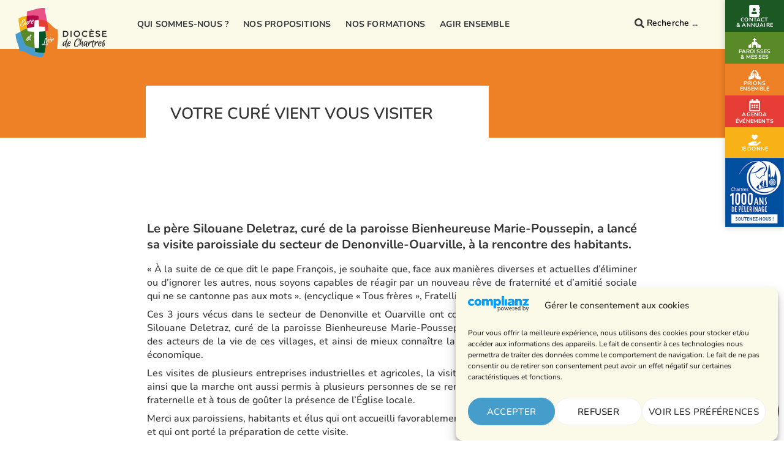

--- FILE ---
content_type: text/html; charset=UTF-8
request_url: https://diocesechartres.fr/votre-cure-vient-vous-visiter/
body_size: 26717
content:
<!doctype html><html lang="fr-FR" prefix="og: https://ogp.me/ns#"><head><meta charset="UTF-8"><meta name="viewport" content="width=device-width, initial-scale=1"><link rel="profile" href="https://gmpg.org/xfn/11"><!-- <link media="all" href="https://diocesechartres.fr/wp-content/cache/autoptimize/css/autoptimize_5e01bf1a502c725ee8ba0287b986bf88.css" rel="stylesheet"> -->
<link rel="stylesheet" type="text/css" href="//diocesechartres.fr/wp-content/cache/wpfc-minified/d7u4peid/8itse.css" media="all"/><title>Votre curé vient vous visiter &ndash; Diocèse de Chartres</title><meta name="description" content="Le père Silouane Deletraz, curé de la paroisse Bienheureuse Marie-Poussepin, a lancé sa visite paroissiale du secteur de Denonville et Ouarville, à la rencontre des habitants."/><meta name="robots" content="follow, index, noimageindex, nosnippet"/><link rel="canonical" href="https://diocesechartres.fr/votre-cure-vient-vous-visiter/" /><meta property="og:locale" content="fr_FR" /><meta property="og:type" content="article" /><meta property="og:title" content="Votre curé vient vous visiter &ndash; Diocèse de Chartres" /><meta property="og:description" content="Le père Silouane Deletraz, curé de la paroisse Bienheureuse Marie-Poussepin, a lancé sa visite paroissiale du secteur de Denonville et Ouarville, à la rencontre des habitants." /><meta property="og:url" content="https://diocesechartres.fr/votre-cure-vient-vous-visiter/" /><meta property="og:site_name" content="Diocèse de Chartres" /><meta property="article:publisher" content="https://www.facebook.com/chartresdiocese/" /><meta property="article:section" content="Vie des paroisses" /><meta property="og:updated_time" content="2025-10-02T14:00:30+02:00" /><meta property="article:published_time" content="2022-03-21T14:16:52+01:00" /><meta property="article:modified_time" content="2025-10-02T14:00:30+02:00" /><meta name="twitter:card" content="summary_large_image" /><meta name="twitter:title" content="Votre curé vient vous visiter &ndash; Diocèse de Chartres" /><meta name="twitter:description" content="Le père Silouane Deletraz, curé de la paroisse Bienheureuse Marie-Poussepin, a lancé sa visite paroissiale du secteur de Denonville et Ouarville, à la rencontre des habitants." /> <script type="application/ld+json" class="rank-math-schema">{"@context":"https://schema.org","@graph":[{"@type":"Place","@id":"https://diocesechartres.fr/#place","address":{"@type":"PostalAddress","streetAddress":"22-26, avenue d\u2019Aligre","addressLocality":"Chartres","addressRegion":"R\u00e9gion Centre - Val de Loire","postalCode":"28000","addressCountry":"France"}},{"@type":["NGO","Organization"],"@id":"https://diocesechartres.fr/#organization","name":"Association dioc\u00e9saine de Chartres","url":"https://diocesechartres.fr","sameAs":["https://www.facebook.com/chartresdiocese/"],"email":"association.diocesaine@diocesechartres.fr","address":{"@type":"PostalAddress","streetAddress":"22-26, avenue d\u2019Aligre","addressLocality":"Chartres","addressRegion":"R\u00e9gion Centre - Val de Loire","postalCode":"28000","addressCountry":"France"},"logo":{"@type":"ImageObject","@id":"https://diocesechartres.fr/#logo","url":"https://diocesechartres.fr/wp-content/uploads/2022/06/logo-diocese.svg","contentUrl":"https://diocesechartres.fr/wp-content/uploads/2022/06/logo-diocese.svg","caption":"Dioc\u00e8se de Chartres","inLanguage":"fr-FR","width":"238.33","height":"135.33"},"contactPoint":[{"@type":"ContactPoint","telephone":"+33237880009","contactType":"customer support"}],"location":{"@id":"https://diocesechartres.fr/#place"}},{"@type":"WebSite","@id":"https://diocesechartres.fr/#website","url":"https://diocesechartres.fr","name":"Dioc\u00e8se de Chartres","publisher":{"@id":"https://diocesechartres.fr/#organization"},"inLanguage":"fr-FR"},{"@type":"ImageObject","@id":"https://diocesechartres.fr/wp-content/uploads/2022/06/logo-diocese.svg","url":"https://diocesechartres.fr/wp-content/uploads/2022/06/logo-diocese.svg","width":"238","height":"135","caption":"L'Eglise catholique en Eure-et-Loir","inLanguage":"fr-FR"},{"@type":"BreadcrumbList","@id":"https://diocesechartres.fr/votre-cure-vient-vous-visiter/#breadcrumb","itemListElement":[{"@type":"ListItem","position":"1","item":{"@id":"https://diocesechartres.fr","name":"Accueil"}},{"@type":"ListItem","position":"2","item":{"@id":"https://diocesechartres.fr/category/actualite/vie-paroisses/","name":"Vie des paroisses"}},{"@type":"ListItem","position":"3","item":{"@id":"https://diocesechartres.fr/votre-cure-vient-vous-visiter/","name":"Votre cur\u00e9 vient vous visiter"}}]},{"@type":"WebPage","@id":"https://diocesechartres.fr/votre-cure-vient-vous-visiter/#webpage","url":"https://diocesechartres.fr/votre-cure-vient-vous-visiter/","name":"Votre cur\u00e9 vient vous visiter &ndash; Dioc\u00e8se de Chartres","datePublished":"2022-03-21T14:16:52+01:00","dateModified":"2025-10-02T14:00:30+02:00","isPartOf":{"@id":"https://diocesechartres.fr/#website"},"primaryImageOfPage":{"@id":"https://diocesechartres.fr/wp-content/uploads/2022/06/logo-diocese.svg"},"inLanguage":"fr-FR","breadcrumb":{"@id":"https://diocesechartres.fr/votre-cure-vient-vous-visiter/#breadcrumb"}},{"@type":"Person","@id":"https://diocesechartres.fr/votre-cure-vient-vous-visiter/#author","name":"Service Communication","image":{"@type":"ImageObject","@id":"https://secure.gravatar.com/avatar/a54699b4b764a400b633c60959e87a4466f7a7c1004998fb8da7263d99074fee?s=96&amp;d=mm&amp;r=g","url":"https://secure.gravatar.com/avatar/a54699b4b764a400b633c60959e87a4466f7a7c1004998fb8da7263d99074fee?s=96&amp;d=mm&amp;r=g","caption":"Service Communication","inLanguage":"fr-FR"},"worksFor":{"@id":"https://diocesechartres.fr/#organization"}},{"@type":"NewsArticle","headline":"Votre cur\u00e9 vient vous visiter &ndash; Dioc\u00e8se de Chartres","datePublished":"2022-03-21T14:16:52+01:00","dateModified":"2025-10-02T14:00:30+02:00","articleSection":"Vie des paroisses","author":{"@id":"https://diocesechartres.fr/votre-cure-vient-vous-visiter/#author","name":"Service Communication"},"publisher":{"@id":"https://diocesechartres.fr/#organization"},"description":"Le p\u00e8re Silouane Deletraz, cur\u00e9 de la paroisse Bienheureuse Marie-Poussepin, a lanc\u00e9 sa visite paroissiale du secteur de Denonville et Ouarville, \u00e0 la rencontre des habitants.","name":"Votre cur\u00e9 vient vous visiter &ndash; Dioc\u00e8se de Chartres","@id":"https://diocesechartres.fr/votre-cure-vient-vous-visiter/#richSnippet","isPartOf":{"@id":"https://diocesechartres.fr/votre-cure-vient-vous-visiter/#webpage"},"image":{"@id":"https://diocesechartres.fr/wp-content/uploads/2022/06/logo-diocese.svg"},"inLanguage":"fr-FR","mainEntityOfPage":{"@id":"https://diocesechartres.fr/votre-cure-vient-vous-visiter/#webpage"}}]}</script> <link rel="alternate" type="application/rss+xml" title="Diocèse de Chartres &raquo; Flux" href="https://diocesechartres.fr/feed/" /><link rel="alternate" type="application/rss+xml" title="Diocèse de Chartres &raquo; Flux des commentaires" href="https://diocesechartres.fr/comments/feed/" /><link rel="alternate" title="oEmbed (JSON)" type="application/json+oembed" href="https://diocesechartres.fr/wp-json/oembed/1.0/embed?url=https%3A%2F%2Fdiocesechartres.fr%2Fvotre-cure-vient-vous-visiter%2F" /><link rel="alternate" title="oEmbed (XML)" type="text/xml+oembed" href="https://diocesechartres.fr/wp-json/oembed/1.0/embed?url=https%3A%2F%2Fdiocesechartres.fr%2Fvotre-cure-vient-vous-visiter%2F&#038;format=xml" /> <script src='//diocesechartres.fr/wp-content/cache/wpfc-minified/moeyq7x2/87nlp.js' type="text/javascript"></script>
<!-- <script src="https://diocesechartres.fr/wp-includes/js/jquery/jquery.min.js?ver=3.7.1" id="jquery-core-js"></script> --> <link rel="https://api.w.org/" href="https://diocesechartres.fr/wp-json/" /><link rel="alternate" title="JSON" type="application/json" href="https://diocesechartres.fr/wp-json/wp/v2/posts/26316" /><link rel="EditURI" type="application/rsd+xml" title="RSD" href="https://diocesechartres.fr/xmlrpc.php?rsd" /><link rel='shortlink' href='https://diocesechartres.fr/?p=26316' /> <noscript><style>.simply-gallery-amp{ display: block !important; }</style></noscript><noscript><style>.sgb-preloader{ display: none !important; }</style></noscript><meta name="description" content="Le père Silouane Deletraz, curé de la paroisse Bienheureuse Marie-Poussepin, a lancé sa visite paroissiale du secteur de Denonville et Ouarville, à la rencontre des habitants."><meta name="generator" content="Elementor 3.34.1; features: e_font_icon_svg, additional_custom_breakpoints; settings: css_print_method-external, google_font-disabled, font_display-block"><link rel="icon" href="https://diocesechartres.fr/wp-content/uploads/2022/06/favicon-diocese.png" sizes="32x32" /><link rel="icon" href="https://diocesechartres.fr/wp-content/uploads/2022/06/favicon-diocese.png" sizes="192x192" /><link rel="apple-touch-icon" href="https://diocesechartres.fr/wp-content/uploads/2022/06/favicon-diocese.png" /><meta name="msapplication-TileImage" content="https://diocesechartres.fr/wp-content/uploads/2022/06/favicon-diocese.png" /></head><body data-cmplz=1 class="wp-singular post-template-default single single-post postid-26316 single-format-standard wp-custom-logo wp-embed-responsive wp-theme-hello-elementor wp-child-theme-hello-elementor-1655290251-via-wpmarmite hello-elementor-default elementor-default elementor-template-full-width elementor-kit-6 elementor-page-15614"> <a class="skip-link screen-reader-text" href="#content">Aller au contenu</a><header data-elementor-type="header" data-elementor-id="23815" class="elementor elementor-23815 elementor-location-header" data-elementor-post-type="elementor_library"><div class="elementor-element elementor-element-7c34ea1 e-con-full e-flex e-con e-parent" data-id="7c34ea1" data-element_type="container" data-settings="{&quot;position&quot;:&quot;fixed&quot;}"><div class="elementor-element elementor-element-dcec705 elementor-widget__width-initial elementor-widget elementor-widget-template" data-id="dcec705" data-element_type="widget" data-widget_type="template.default"><div class="elementor-widget-container"><div class="elementor-template"><div data-elementor-type="section" data-elementor-id="28546" class="elementor elementor-28546 elementor-location-header" data-elementor-post-type="elementor_library"><section class="elementor-section elementor-top-section elementor-element elementor-element-3a4bab1 elementor-hidden-mobile_extra elementor-hidden-mobile elementor-section-boxed elementor-section-height-default elementor-section-height-default" data-id="3a4bab1" data-element_type="section"><div class="elementor-container elementor-column-gap-default"><div class="elementor-column elementor-col-100 elementor-top-column elementor-element elementor-element-35c5c05" data-id="35c5c05" data-element_type="column"><div class="elementor-widget-wrap elementor-element-populated"><div class="elementor-element elementor-element-38e421f elementor-widget__width-initial elementor-view-default elementor-position-block-start elementor-mobile-position-block-start elementor-invisible elementor-widget elementor-widget-global elementor-global-28499 elementor-widget-icon-box" data-id="38e421f" data-element_type="widget" data-settings="{&quot;_animation&quot;:&quot;slideInRight&quot;}" data-widget_type="icon-box.default"><div class="elementor-widget-container"><div class="elementor-icon-box-wrapper"><div class="elementor-icon-box-icon"> <a href="https://diocesechartres.fr/contact-annuaire/" class="elementor-icon" tabindex="-1" aria-label="Contact&lt;br&gt;&amp; Annuaire"> <svg aria-hidden="true" class="e-font-icon-svg e-fas-address-book" viewBox="0 0 448 512" xmlns="http://www.w3.org/2000/svg"><path d="M436 160c6.6 0 12-5.4 12-12v-40c0-6.6-5.4-12-12-12h-20V48c0-26.5-21.5-48-48-48H48C21.5 0 0 21.5 0 48v416c0 26.5 21.5 48 48 48h320c26.5 0 48-21.5 48-48v-48h20c6.6 0 12-5.4 12-12v-40c0-6.6-5.4-12-12-12h-20v-64h20c6.6 0 12-5.4 12-12v-40c0-6.6-5.4-12-12-12h-20v-64h20zm-228-32c35.3 0 64 28.7 64 64s-28.7 64-64 64-64-28.7-64-64 28.7-64 64-64zm112 236.8c0 10.6-10 19.2-22.4 19.2H118.4C106 384 96 375.4 96 364.8v-19.2c0-31.8 30.1-57.6 67.2-57.6h5c12.3 5.1 25.7 8 39.8 8s27.6-2.9 39.8-8h5c37.1 0 67.2 25.8 67.2 57.6v19.2z"></path></svg> </a></div><div class="elementor-icon-box-content"><p class="elementor-icon-box-title"> <a href="https://diocesechartres.fr/contact-annuaire/" > Contact<br>&amp; Annuaire </a></p></div></div></div></div><div class="elementor-element elementor-element-a3251ab elementor-widget__width-initial elementor-view-default elementor-position-block-start elementor-mobile-position-block-start elementor-invisible elementor-widget elementor-widget-global elementor-global-28502 elementor-widget-icon-box" data-id="a3251ab" data-element_type="widget" data-settings="{&quot;_animation&quot;:&quot;slideInRight&quot;}" data-widget_type="icon-box.default"><div class="elementor-widget-container"><div class="elementor-icon-box-wrapper"><div class="elementor-icon-box-icon"> <a href="https://diocesechartres.fr/paroisses-horaires-messes-celebrations/" class="elementor-icon" tabindex="-1" aria-label="Paroisses&lt;br&gt;&amp; Messes"> <svg aria-hidden="true" class="e-font-icon-svg e-fas-church" viewBox="0 0 640 512" xmlns="http://www.w3.org/2000/svg"><path d="M464.46 246.68L352 179.2V128h48c8.84 0 16-7.16 16-16V80c0-8.84-7.16-16-16-16h-48V16c0-8.84-7.16-16-16-16h-32c-8.84 0-16 7.16-16 16v48h-48c-8.84 0-16 7.16-16 16v32c0 8.84 7.16 16 16 16h48v51.2l-112.46 67.48A31.997 31.997 0 0 0 160 274.12V512h96v-96c0-35.35 28.65-64 64-64s64 28.65 64 64v96h96V274.12c0-11.24-5.9-21.66-15.54-27.44zM0 395.96V496c0 8.84 7.16 16 16 16h112V320L19.39 366.54A32.024 32.024 0 0 0 0 395.96zm620.61-29.42L512 320v192h112c8.84 0 16-7.16 16-16V395.96c0-12.8-7.63-24.37-19.39-29.42z"></path></svg> </a></div><div class="elementor-icon-box-content"><p class="elementor-icon-box-title"> <a href="https://diocesechartres.fr/paroisses-horaires-messes-celebrations/" > Paroisses<br>&amp; Messes </a></p></div></div></div></div><div class="elementor-element elementor-element-5c144d9 elementor-widget__width-initial elementor-view-default elementor-position-block-start elementor-mobile-position-block-start elementor-invisible elementor-widget elementor-widget-global elementor-global-28505 elementor-widget-icon-box" data-id="5c144d9" data-element_type="widget" data-settings="{&quot;_animation&quot;:&quot;slideInRight&quot;}" data-widget_type="icon-box.default"><div class="elementor-widget-container"><div class="elementor-icon-box-wrapper"><div class="elementor-icon-box-icon"> <a href="https://diocesechartres.fr/prions-ensemble/" class="elementor-icon" tabindex="-1" aria-label="Prions&lt;br&gt;ensemble"> <svg aria-hidden="true" class="e-font-icon-svg e-fas-praying-hands" viewBox="0 0 640 512" xmlns="http://www.w3.org/2000/svg"><path d="M272 191.91c-17.6 0-32 14.4-32 32v80c0 8.84-7.16 16-16 16s-16-7.16-16-16v-76.55c0-17.39 4.72-34.47 13.69-49.39l77.75-129.59c9.09-15.16 4.19-34.81-10.97-43.91-14.45-8.67-32.72-4.3-42.3 9.21-.2.23-.62.21-.79.48l-117.26 175.9C117.56 205.9 112 224.31 112 243.29v80.23l-90.12 30.04A31.974 31.974 0 0 0 0 383.91v96c0 10.82 8.52 32 32 32 2.69 0 5.41-.34 8.06-1.03l179.19-46.62C269.16 449.99 304 403.8 304 351.91v-128c0-17.6-14.4-32-32-32zm346.12 161.73L528 323.6v-80.23c0-18.98-5.56-37.39-16.12-53.23L394.62 14.25c-.18-.27-.59-.24-.79-.48-9.58-13.51-27.85-17.88-42.3-9.21-15.16 9.09-20.06 28.75-10.97 43.91l77.75 129.59c8.97 14.92 13.69 32 13.69 49.39V304c0 8.84-7.16 16-16 16s-16-7.16-16-16v-80c0-17.6-14.4-32-32-32s-32 14.4-32 32v128c0 51.89 34.84 98.08 84.75 112.34l179.19 46.62c2.66.69 5.38 1.03 8.06 1.03 23.48 0 32-21.18 32-32v-96c0-13.77-8.81-25.99-21.88-30.35z"></path></svg> </a></div><div class="elementor-icon-box-content"><p class="elementor-icon-box-title"> <a href="https://diocesechartres.fr/prions-ensemble/" > Prions<br>ensemble </a></p></div></div></div></div><div class="elementor-element elementor-element-c56c006 elementor-widget__width-initial elementor-view-default elementor-position-block-start elementor-mobile-position-block-start elementor-invisible elementor-widget elementor-widget-global elementor-global-28496 elementor-widget-icon-box" data-id="c56c006" data-element_type="widget" data-settings="{&quot;_animation&quot;:&quot;slideInRight&quot;}" data-widget_type="icon-box.default"><div class="elementor-widget-container"><div class="elementor-icon-box-wrapper"><div class="elementor-icon-box-icon"> <a href="https://diocesechartres.fr/agenda/" class="elementor-icon" tabindex="-1" aria-label="Agenda&lt;br&gt;événements"> <svg aria-hidden="true" class="e-font-icon-svg e-far-calendar-alt" viewBox="0 0 448 512" xmlns="http://www.w3.org/2000/svg"><path d="M148 288h-40c-6.6 0-12-5.4-12-12v-40c0-6.6 5.4-12 12-12h40c6.6 0 12 5.4 12 12v40c0 6.6-5.4 12-12 12zm108-12v-40c0-6.6-5.4-12-12-12h-40c-6.6 0-12 5.4-12 12v40c0 6.6 5.4 12 12 12h40c6.6 0 12-5.4 12-12zm96 0v-40c0-6.6-5.4-12-12-12h-40c-6.6 0-12 5.4-12 12v40c0 6.6 5.4 12 12 12h40c6.6 0 12-5.4 12-12zm-96 96v-40c0-6.6-5.4-12-12-12h-40c-6.6 0-12 5.4-12 12v40c0 6.6 5.4 12 12 12h40c6.6 0 12-5.4 12-12zm-96 0v-40c0-6.6-5.4-12-12-12h-40c-6.6 0-12 5.4-12 12v40c0 6.6 5.4 12 12 12h40c6.6 0 12-5.4 12-12zm192 0v-40c0-6.6-5.4-12-12-12h-40c-6.6 0-12 5.4-12 12v40c0 6.6 5.4 12 12 12h40c6.6 0 12-5.4 12-12zm96-260v352c0 26.5-21.5 48-48 48H48c-26.5 0-48-21.5-48-48V112c0-26.5 21.5-48 48-48h48V12c0-6.6 5.4-12 12-12h40c6.6 0 12 5.4 12 12v52h128V12c0-6.6 5.4-12 12-12h40c6.6 0 12 5.4 12 12v52h48c26.5 0 48 21.5 48 48zm-48 346V160H48v298c0 3.3 2.7 6 6 6h340c3.3 0 6-2.7 6-6z"></path></svg> </a></div><div class="elementor-icon-box-content"><p class="elementor-icon-box-title"> <a href="https://diocesechartres.fr/agenda/" > Agenda<br>événements </a></p></div></div></div></div><div class="elementor-element elementor-element-ded07bc elementor-widget__width-initial elementor-view-default elementor-position-block-start elementor-mobile-position-block-start elementor-invisible elementor-widget elementor-widget-global elementor-global-28508 elementor-widget-icon-box" data-id="ded07bc" data-element_type="widget" data-settings="{&quot;_animation&quot;:&quot;slideInRight&quot;}" data-widget_type="icon-box.default"><div class="elementor-widget-container"><div class="elementor-icon-box-wrapper"><div class="elementor-icon-box-icon"> <a href="https://diocesechartres.fr/jaide-mon-eglise/" class="elementor-icon" tabindex="-1" aria-label="Je donne"> <svg aria-hidden="true" class="e-font-icon-svg e-fas-hand-holding-heart" viewBox="0 0 576 512" xmlns="http://www.w3.org/2000/svg"><path d="M275.3 250.5c7 7.4 18.4 7.4 25.5 0l108.9-114.2c31.6-33.2 29.8-88.2-5.6-118.8-30.8-26.7-76.7-21.9-104.9 7.7L288 36.9l-11.1-11.6C248.7-4.4 202.8-9.2 172 17.5c-35.3 30.6-37.2 85.6-5.6 118.8l108.9 114.2zm290 77.6c-11.8-10.7-30.2-10-42.6 0L430.3 402c-11.3 9.1-25.4 14-40 14H272c-8.8 0-16-7.2-16-16s7.2-16 16-16h78.3c15.9 0 30.7-10.9 33.3-26.6 3.3-20-12.1-37.4-31.6-37.4H192c-27 0-53.1 9.3-74.1 26.3L71.4 384H16c-8.8 0-16 7.2-16 16v96c0 8.8 7.2 16 16 16h356.8c14.5 0 28.6-4.9 40-14L564 377c15.2-12.1 16.4-35.3 1.3-48.9z"></path></svg> </a></div><div class="elementor-icon-box-content"><p class="elementor-icon-box-title"> <a href="https://diocesechartres.fr/jaide-mon-eglise/" > Je donne </a></p></div></div></div></div><div class="elementor-element elementor-element-5e054cb elementor-widget__width-initial elementor-invisible elementor-widget elementor-widget-image" data-id="5e054cb" data-element_type="widget" data-settings="{&quot;_animation&quot;:&quot;slideInRight&quot;,&quot;_animation_delay&quot;:1200}" data-widget_type="image.default"><div class="elementor-widget-container"> <a href="https://donate.stripe.com/aEU6pUfd556m7q85kk" target="_blank"> <noscript><img src="https://diocesechartres.fr/wp-content/uploads/2024/02/bouton-millenaire-bleuHD.jpg" title="" alt="" loading="lazy" /></noscript><img class="lazyload" src='data:image/svg+xml,%3Csvg%20xmlns=%22http://www.w3.org/2000/svg%22%20viewBox=%220%200%20210%20140%22%3E%3C/svg%3E' data-src="https://diocesechartres.fr/wp-content/uploads/2024/02/bouton-millenaire-bleuHD.jpg" title="" alt="" loading="lazy" /> </a></div></div><div class="elementor-element elementor-element-16b01c1 elementor-fixed elementor-widget__width-initial elementor-invisible elementor-widget elementor-widget-image" data-id="16b01c1" data-element_type="widget" data-settings="{&quot;_position&quot;:&quot;fixed&quot;,&quot;_animation&quot;:&quot;slideInUp&quot;}" data-widget_type="image.default"><div class="elementor-widget-container"> <a href="#elementor-action%3Aaction%3Dpopup%3Aopen%26settings%3DeyJpZCI6IjMwNjMyIiwidG9nZ2xlIjpmYWxzZX0%3D"> <noscript><img width="96" height="96" src="https://diocesechartres.fr/wp-content/uploads/2022/10/icons8-candle-96.png" class="attachment-full size-full wp-image-35870" alt="Déposer une intention de prière" /></noscript><img width="96" height="96" src='data:image/svg+xml,%3Csvg%20xmlns=%22http://www.w3.org/2000/svg%22%20viewBox=%220%200%2096%2096%22%3E%3C/svg%3E' data-src="https://diocesechartres.fr/wp-content/uploads/2022/10/icons8-candle-96.png" class="lazyload attachment-full size-full wp-image-35870" alt="Déposer une intention de prière" /> </a></div></div></div></div></div></section></div></div></div></div></div><div class="elementor-element elementor-element-c9b257f e-con-full elementor-hidden-widescreen elementor-hidden-desktop elementor-hidden-laptop elementor-hidden-tablet e-flex e-con e-parent" data-id="c9b257f" data-element_type="container" data-settings="{&quot;position&quot;:&quot;fixed&quot;,&quot;background_background&quot;:&quot;classic&quot;,&quot;animation_mobile&quot;:&quot;none&quot;,&quot;animation&quot;:&quot;none&quot;}"><div class="elementor-element elementor-element-62b9346 elementor-widget elementor-widget-template" data-id="62b9346" data-element_type="widget" data-settings="{&quot;_animation&quot;:&quot;none&quot;}" data-widget_type="template.default"><div class="elementor-widget-container"><div class="elementor-template"><div data-elementor-type="section" data-elementor-id="37698" class="elementor elementor-37698 elementor-location-header" data-elementor-post-type="elementor_library"><div class="elementor-element elementor-element-67fa96b e-con-full e-flex e-con e-parent" data-id="67fa96b" data-element_type="container" data-settings="{&quot;position&quot;:&quot;fixed&quot;}"><div class="elementor-element elementor-element-2e4b194 elementor-widget elementor-widget-image" data-id="2e4b194" data-element_type="widget" data-widget_type="image.default"><div class="elementor-widget-container"> <a href="https://donate.stripe.com/aEU6pUfd556m7q85kk" target="_blank"> <noscript><img width="60" height="60" src="https://diocesechartres.fr/wp-content/uploads/2022/11/picto-millenaire-mobile.png" class="attachment-medium_large size-medium_large wp-image-50258" alt="" /></noscript><img width="60" height="60" src='data:image/svg+xml,%3Csvg%20xmlns=%22http://www.w3.org/2000/svg%22%20viewBox=%220%200%2060%2060%22%3E%3C/svg%3E' data-src="https://diocesechartres.fr/wp-content/uploads/2022/11/picto-millenaire-mobile.png" class="lazyload attachment-medium_large size-medium_large wp-image-50258" alt="" /> </a></div></div></div><div class="elementor-element elementor-element-4464361 e-con-full e-flex e-con e-parent" data-id="4464361" data-element_type="container" data-settings="{&quot;position&quot;:&quot;fixed&quot;}"><div class="elementor-element elementor-element-8f87332 elementor-widget__width-initial elementor-view-default elementor-position-block-start elementor-mobile-position-block-start elementor-widget elementor-widget-icon-box" data-id="8f87332" data-element_type="widget" data-widget_type="icon-box.default"><div class="elementor-widget-container"><div class="elementor-icon-box-wrapper"><div class="elementor-icon-box-icon"> <a href="https://diocesechartres.fr/contact-annuaire/" class="elementor-icon" tabindex="-1"> <svg aria-hidden="true" class="e-font-icon-svg e-fas-address-book" viewBox="0 0 448 512" xmlns="http://www.w3.org/2000/svg"><path d="M436 160c6.6 0 12-5.4 12-12v-40c0-6.6-5.4-12-12-12h-20V48c0-26.5-21.5-48-48-48H48C21.5 0 0 21.5 0 48v416c0 26.5 21.5 48 48 48h320c26.5 0 48-21.5 48-48v-48h20c6.6 0 12-5.4 12-12v-40c0-6.6-5.4-12-12-12h-20v-64h20c6.6 0 12-5.4 12-12v-40c0-6.6-5.4-12-12-12h-20v-64h20zm-228-32c35.3 0 64 28.7 64 64s-28.7 64-64 64-64-28.7-64-64 28.7-64 64-64zm112 236.8c0 10.6-10 19.2-22.4 19.2H118.4C106 384 96 375.4 96 364.8v-19.2c0-31.8 30.1-57.6 67.2-57.6h5c12.3 5.1 25.7 8 39.8 8s27.6-2.9 39.8-8h5c37.1 0 67.2 25.8 67.2 57.6v19.2z"></path></svg> </a></div></div></div></div><div class="elementor-element elementor-element-76c58b0 elementor-widget__width-initial elementor-view-default elementor-position-block-start elementor-mobile-position-block-start elementor-widget elementor-widget-icon-box" data-id="76c58b0" data-element_type="widget" data-widget_type="icon-box.default"><div class="elementor-widget-container"><div class="elementor-icon-box-wrapper"><div class="elementor-icon-box-icon"> <a href="https://diocesechartres.fr/paroisses-horaires-messes-celebrations/" class="elementor-icon" tabindex="-1"> <svg aria-hidden="true" class="e-font-icon-svg e-fas-church" viewBox="0 0 640 512" xmlns="http://www.w3.org/2000/svg"><path d="M464.46 246.68L352 179.2V128h48c8.84 0 16-7.16 16-16V80c0-8.84-7.16-16-16-16h-48V16c0-8.84-7.16-16-16-16h-32c-8.84 0-16 7.16-16 16v48h-48c-8.84 0-16 7.16-16 16v32c0 8.84 7.16 16 16 16h48v51.2l-112.46 67.48A31.997 31.997 0 0 0 160 274.12V512h96v-96c0-35.35 28.65-64 64-64s64 28.65 64 64v96h96V274.12c0-11.24-5.9-21.66-15.54-27.44zM0 395.96V496c0 8.84 7.16 16 16 16h112V320L19.39 366.54A32.024 32.024 0 0 0 0 395.96zm620.61-29.42L512 320v192h112c8.84 0 16-7.16 16-16V395.96c0-12.8-7.63-24.37-19.39-29.42z"></path></svg> </a></div></div></div></div><div class="elementor-element elementor-element-caad646 elementor-widget__width-initial elementor-view-default elementor-position-block-start elementor-mobile-position-block-start elementor-widget elementor-widget-icon-box" data-id="caad646" data-element_type="widget" data-widget_type="icon-box.default"><div class="elementor-widget-container"><div class="elementor-icon-box-wrapper"><div class="elementor-icon-box-icon"> <a href="https://diocesechartres.fr/prions-ensemble/" class="elementor-icon" tabindex="-1"> <svg aria-hidden="true" class="e-font-icon-svg e-fas-praying-hands" viewBox="0 0 640 512" xmlns="http://www.w3.org/2000/svg"><path d="M272 191.91c-17.6 0-32 14.4-32 32v80c0 8.84-7.16 16-16 16s-16-7.16-16-16v-76.55c0-17.39 4.72-34.47 13.69-49.39l77.75-129.59c9.09-15.16 4.19-34.81-10.97-43.91-14.45-8.67-32.72-4.3-42.3 9.21-.2.23-.62.21-.79.48l-117.26 175.9C117.56 205.9 112 224.31 112 243.29v80.23l-90.12 30.04A31.974 31.974 0 0 0 0 383.91v96c0 10.82 8.52 32 32 32 2.69 0 5.41-.34 8.06-1.03l179.19-46.62C269.16 449.99 304 403.8 304 351.91v-128c0-17.6-14.4-32-32-32zm346.12 161.73L528 323.6v-80.23c0-18.98-5.56-37.39-16.12-53.23L394.62 14.25c-.18-.27-.59-.24-.79-.48-9.58-13.51-27.85-17.88-42.3-9.21-15.16 9.09-20.06 28.75-10.97 43.91l77.75 129.59c8.97 14.92 13.69 32 13.69 49.39V304c0 8.84-7.16 16-16 16s-16-7.16-16-16v-80c0-17.6-14.4-32-32-32s-32 14.4-32 32v128c0 51.89 34.84 98.08 84.75 112.34l179.19 46.62c2.66.69 5.38 1.03 8.06 1.03 23.48 0 32-21.18 32-32v-96c0-13.77-8.81-25.99-21.88-30.35z"></path></svg> </a></div></div></div></div><div class="elementor-element elementor-element-dfcd47e elementor-widget__width-initial elementor-view-default elementor-position-block-start elementor-mobile-position-block-start elementor-widget elementor-widget-icon-box" data-id="dfcd47e" data-element_type="widget" data-widget_type="icon-box.default"><div class="elementor-widget-container"><div class="elementor-icon-box-wrapper"><div class="elementor-icon-box-icon"> <a href="https://diocesechartres.fr/agenda/" class="elementor-icon" tabindex="-1"> <svg aria-hidden="true" class="e-font-icon-svg e-far-calendar-alt" viewBox="0 0 448 512" xmlns="http://www.w3.org/2000/svg"><path d="M148 288h-40c-6.6 0-12-5.4-12-12v-40c0-6.6 5.4-12 12-12h40c6.6 0 12 5.4 12 12v40c0 6.6-5.4 12-12 12zm108-12v-40c0-6.6-5.4-12-12-12h-40c-6.6 0-12 5.4-12 12v40c0 6.6 5.4 12 12 12h40c6.6 0 12-5.4 12-12zm96 0v-40c0-6.6-5.4-12-12-12h-40c-6.6 0-12 5.4-12 12v40c0 6.6 5.4 12 12 12h40c6.6 0 12-5.4 12-12zm-96 96v-40c0-6.6-5.4-12-12-12h-40c-6.6 0-12 5.4-12 12v40c0 6.6 5.4 12 12 12h40c6.6 0 12-5.4 12-12zm-96 0v-40c0-6.6-5.4-12-12-12h-40c-6.6 0-12 5.4-12 12v40c0 6.6 5.4 12 12 12h40c6.6 0 12-5.4 12-12zm192 0v-40c0-6.6-5.4-12-12-12h-40c-6.6 0-12 5.4-12 12v40c0 6.6 5.4 12 12 12h40c6.6 0 12-5.4 12-12zm96-260v352c0 26.5-21.5 48-48 48H48c-26.5 0-48-21.5-48-48V112c0-26.5 21.5-48 48-48h48V12c0-6.6 5.4-12 12-12h40c6.6 0 12 5.4 12 12v52h128V12c0-6.6 5.4-12 12-12h40c6.6 0 12 5.4 12 12v52h48c26.5 0 48 21.5 48 48zm-48 346V160H48v298c0 3.3 2.7 6 6 6h340c3.3 0 6-2.7 6-6z"></path></svg> </a></div></div></div></div><div class="elementor-element elementor-element-53f5ce8 elementor-widget__width-initial elementor-view-default elementor-position-block-start elementor-mobile-position-block-start elementor-widget elementor-widget-icon-box" data-id="53f5ce8" data-element_type="widget" data-widget_type="icon-box.default"><div class="elementor-widget-container"><div class="elementor-icon-box-wrapper"><div class="elementor-icon-box-icon"> <a href="https://diocesechartres.fr/jaide-mon-eglise/" class="elementor-icon" tabindex="-1"> <svg aria-hidden="true" class="e-font-icon-svg e-fas-hand-holding-heart" viewBox="0 0 576 512" xmlns="http://www.w3.org/2000/svg"><path d="M275.3 250.5c7 7.4 18.4 7.4 25.5 0l108.9-114.2c31.6-33.2 29.8-88.2-5.6-118.8-30.8-26.7-76.7-21.9-104.9 7.7L288 36.9l-11.1-11.6C248.7-4.4 202.8-9.2 172 17.5c-35.3 30.6-37.2 85.6-5.6 118.8l108.9 114.2zm290 77.6c-11.8-10.7-30.2-10-42.6 0L430.3 402c-11.3 9.1-25.4 14-40 14H272c-8.8 0-16-7.2-16-16s7.2-16 16-16h78.3c15.9 0 30.7-10.9 33.3-26.6 3.3-20-12.1-37.4-31.6-37.4H192c-27 0-53.1 9.3-74.1 26.3L71.4 384H16c-8.8 0-16 7.2-16 16v96c0 8.8 7.2 16 16 16h356.8c14.5 0 28.6-4.9 40-14L564 377c15.2-12.1 16.4-35.3 1.3-48.9z"></path></svg> </a></div></div></div></div></div></div></div></div></div></div><header class="elementor-section elementor-top-section elementor-element elementor-element-c7150c7 elementor-section-full_width elementor-section-height-min-height elementor-section-content-middle elementor-section-height-default elementor-section-items-middle" data-id="c7150c7" data-element_type="section" data-settings="{&quot;background_background&quot;:&quot;classic&quot;,&quot;sticky&quot;:&quot;top&quot;,&quot;sticky_on&quot;:[&quot;widescreen&quot;,&quot;desktop&quot;,&quot;laptop&quot;,&quot;tablet&quot;,&quot;mobile_extra&quot;,&quot;mobile&quot;],&quot;sticky_offset&quot;:0,&quot;sticky_effects_offset&quot;:0,&quot;sticky_anchor_link_offset&quot;:0}"><div class="elementor-container elementor-column-gap-default"><div class="elementor-column elementor-col-50 elementor-top-column elementor-element elementor-element-ba149e5" data-id="ba149e5" data-element_type="column"><div class="elementor-widget-wrap elementor-element-populated"><div class="elementor-element elementor-element-4ef23e8 elementor-widget__width-initial elementor-widget-mobile__width-auto elementor-widget elementor-widget-global elementor-global-28419 elementor-widget-theme-site-logo" data-id="4ef23e8" data-element_type="widget" data-widget_type="theme-site-logo.default"><div class="elementor-widget-container"> <a href="https://diocesechartres.fr"> <noscript><img width="238" height="135" src="https://diocesechartres.fr/wp-content/uploads/2022/06/logo-diocese.svg" class="attachment-full size-full wp-image-14282" alt="L&#039;Eglise catholique en Eure-et-Loir" /></noscript><img width="238" height="135" src='data:image/svg+xml,%3Csvg%20xmlns=%22http://www.w3.org/2000/svg%22%20viewBox=%220%200%20238%20135%22%3E%3C/svg%3E' data-src="https://diocesechartres.fr/wp-content/uploads/2022/06/logo-diocese.svg" class="lazyload attachment-full size-full wp-image-14282" alt="L&#039;Eglise catholique en Eure-et-Loir" /> </a></div></div><div class="elementor-element elementor-element-e1be8a9 elementor-nav-menu__align-start elementor-widget__width-initial elementor-widget-mobile__width-auto elementor-hidden-mobile elementor-nav-menu--dropdown-none elementor-hidden-tablet elementor-hidden-mobile_extra elementor-widget elementor-widget-global elementor-global-28416 elementor-widget-nav-menu" data-id="e1be8a9" data-element_type="widget" data-settings="{&quot;submenu_icon&quot;:{&quot;value&quot;:&quot;&quot;,&quot;library&quot;:&quot;&quot;},&quot;layout&quot;:&quot;horizontal&quot;}" data-widget_type="nav-menu.default"><div class="elementor-widget-container"><nav aria-label="Menu" class="elementor-nav-menu--main elementor-nav-menu__container elementor-nav-menu--layout-horizontal e--pointer-background e--animation-fade"><ul id="menu-1-e1be8a9" class="elementor-nav-menu"><li class="menu-item menu-item-type-custom menu-item-object-custom menu-item-has-children menu-item-32906"><a href="#" class="elementor-item elementor-item-anchor">Qui sommes-nous ?</a><ul class="sub-menu elementor-nav-menu--dropdown"><li class="menu-item menu-item-type-post_type menu-item-object-page menu-item-16914"><a href="https://diocesechartres.fr/qui-sommes-nous/diocese/" class="elementor-sub-item">Le diocèse</a></li><li class="menu-item menu-item-type-post_type menu-item-object-page menu-item-14384"><a href="https://diocesechartres.fr/qui-sommes-nous/eveque/" class="elementor-sub-item">L’évêque</a></li><li class="menu-item menu-item-type-post_type menu-item-object-page menu-item-37081"><a href="https://diocesechartres.fr/qui-sommes-nous/equipes-diocesaines/" class="elementor-sub-item">Les équipes diocésaines</a></li><li class="menu-item menu-item-type-post_type menu-item-object-page menu-item-14381"><a href="https://diocesechartres.fr/qui-sommes-nous/communautes-religieuses/" class="elementor-sub-item">Les communautés religieuses</a></li><li class="menu-item menu-item-type-post_type menu-item-object-page menu-item-48658"><a href="https://diocesechartres.fr/qui-sommes-nous/les-lieux-spirituels-et-de-pelerinage/" class="elementor-sub-item">Les lieux de spiritualité</a></li><li class="menu-item menu-item-type-post_type menu-item-object-page menu-item-14380"><a href="https://diocesechartres.fr/qui-sommes-nous/actualites/" class="elementor-sub-item">Actualités</a></li><li class="menu-item menu-item-type-post_type menu-item-object-page menu-item-17713"><a href="https://diocesechartres.fr/contact-annuaire/" class="elementor-sub-item">Contact et annuaire</a></li></ul></li><li class="menu-item menu-item-type-custom menu-item-object-custom menu-item-has-children menu-item-14386"><a href="#" class="elementor-item elementor-item-anchor">Nos propositions</a><ul class="sub-menu elementor-nav-menu--dropdown"><li class="menu-item menu-item-type-post_type menu-item-object-page menu-item-14389"><a href="https://diocesechartres.fr/nos-propositions/enfants/" class="elementor-sub-item">Enfants</a></li><li class="menu-item menu-item-type-post_type menu-item-object-page menu-item-16910"><a href="https://diocesechartres.fr/nos-propositions/collegiens-et-lyceens/" class="elementor-sub-item">Collégiens et lycéens</a></li><li class="menu-item menu-item-type-post_type menu-item-object-page menu-item-14390"><a href="https://diocesechartres.fr/nos-propositions/etudiants-et-jeunes-pros/" class="elementor-sub-item">Étudiants et jeunes pros</a></li><li class="menu-item menu-item-type-custom menu-item-object-custom menu-item-20133"><a href="https://famille.diocesechartres.fr" class="elementor-sub-item">Couples et familles</a></li><li class="menu-item menu-item-type-post_type menu-item-object-page menu-item-14387"><a href="https://diocesechartres.fr/nos-propositions/bapteme-et-catechese-adultes/" class="elementor-sub-item">Baptême et catéchèse adultes</a></li><li class="menu-item menu-item-type-post_type menu-item-object-page menu-item-14393"><a href="https://diocesechartres.fr/nos-propositions/recevoir-le-pardon/" class="elementor-sub-item">Recevoir le pardon</a></li><li class="menu-item menu-item-type-post_type menu-item-object-page menu-item-14392"><a href="https://diocesechartres.fr/nos-propositions/personnes-fragiles/" class="elementor-sub-item">Personnes fragiles</a></li><li class="menu-item menu-item-type-post_type menu-item-object-page menu-item-14391"><a href="https://diocesechartres.fr/nos-propositions/personnes-en-deuil/" class="elementor-sub-item">Personnes en deuil</a></li></ul></li><li class="menu-item menu-item-type-custom menu-item-object-custom menu-item-has-children menu-item-53452"><a href="#" class="elementor-item elementor-item-anchor">Nos formations</a><ul class="sub-menu elementor-nav-menu--dropdown"><li class="menu-item menu-item-type-post_type menu-item-object-page menu-item-44301"><a href="https://diocesechartres.fr/nos-formations/parcours-et-fomations-pour-tous/" class="elementor-sub-item">Parcours et formations pour tous</a></li><li class="menu-item menu-item-type-post_type menu-item-object-page menu-item-45487"><a href="https://diocesechartres.fr/nos-formations/formations-mission/" class="elementor-sub-item">Se former pour la mission</a></li></ul></li><li class="menu-item menu-item-type-custom menu-item-object-custom menu-item-has-children menu-item-14398"><a href="#" class="elementor-item elementor-item-anchor">Agir ensemble</a><ul class="sub-menu elementor-nav-menu--dropdown"><li class="menu-item menu-item-type-post_type menu-item-object-page menu-item-39592"><a href="https://diocesechartres.fr/agir-ensemble/solidarite-diaconie/" class="elementor-sub-item">Solidarité et diaconie</a></li><li class="menu-item menu-item-type-post_type menu-item-object-page menu-item-14402"><a href="https://diocesechartres.fr/agir-ensemble/ecologie-integrale/" class="elementor-sub-item">Écologie intégrale</a></li><li class="menu-item menu-item-type-post_type menu-item-object-page menu-item-14401"><a href="https://diocesechartres.fr/agir-ensemble/unite-des-chretiens/" class="elementor-sub-item">Unité des chrétiens</a></li><li class="menu-item menu-item-type-post_type menu-item-object-page menu-item-14400"><a href="https://diocesechartres.fr/agir-ensemble/monde-du-travail/" class="elementor-sub-item">Monde du travail</a></li><li class="menu-item menu-item-type-post_type menu-item-object-page menu-item-14399"><a href="https://diocesechartres.fr/agir-ensemble/art-culture/" class="elementor-sub-item">Art et culture</a></li></ul></li></ul></nav><nav class="elementor-nav-menu--dropdown elementor-nav-menu__container" aria-hidden="true"><ul id="menu-2-e1be8a9" class="elementor-nav-menu"><li class="menu-item menu-item-type-custom menu-item-object-custom menu-item-has-children menu-item-32906"><a href="#" class="elementor-item elementor-item-anchor" tabindex="-1">Qui sommes-nous ?</a><ul class="sub-menu elementor-nav-menu--dropdown"><li class="menu-item menu-item-type-post_type menu-item-object-page menu-item-16914"><a href="https://diocesechartres.fr/qui-sommes-nous/diocese/" class="elementor-sub-item" tabindex="-1">Le diocèse</a></li><li class="menu-item menu-item-type-post_type menu-item-object-page menu-item-14384"><a href="https://diocesechartres.fr/qui-sommes-nous/eveque/" class="elementor-sub-item" tabindex="-1">L’évêque</a></li><li class="menu-item menu-item-type-post_type menu-item-object-page menu-item-37081"><a href="https://diocesechartres.fr/qui-sommes-nous/equipes-diocesaines/" class="elementor-sub-item" tabindex="-1">Les équipes diocésaines</a></li><li class="menu-item menu-item-type-post_type menu-item-object-page menu-item-14381"><a href="https://diocesechartres.fr/qui-sommes-nous/communautes-religieuses/" class="elementor-sub-item" tabindex="-1">Les communautés religieuses</a></li><li class="menu-item menu-item-type-post_type menu-item-object-page menu-item-48658"><a href="https://diocesechartres.fr/qui-sommes-nous/les-lieux-spirituels-et-de-pelerinage/" class="elementor-sub-item" tabindex="-1">Les lieux de spiritualité</a></li><li class="menu-item menu-item-type-post_type menu-item-object-page menu-item-14380"><a href="https://diocesechartres.fr/qui-sommes-nous/actualites/" class="elementor-sub-item" tabindex="-1">Actualités</a></li><li class="menu-item menu-item-type-post_type menu-item-object-page menu-item-17713"><a href="https://diocesechartres.fr/contact-annuaire/" class="elementor-sub-item" tabindex="-1">Contact et annuaire</a></li></ul></li><li class="menu-item menu-item-type-custom menu-item-object-custom menu-item-has-children menu-item-14386"><a href="#" class="elementor-item elementor-item-anchor" tabindex="-1">Nos propositions</a><ul class="sub-menu elementor-nav-menu--dropdown"><li class="menu-item menu-item-type-post_type menu-item-object-page menu-item-14389"><a href="https://diocesechartres.fr/nos-propositions/enfants/" class="elementor-sub-item" tabindex="-1">Enfants</a></li><li class="menu-item menu-item-type-post_type menu-item-object-page menu-item-16910"><a href="https://diocesechartres.fr/nos-propositions/collegiens-et-lyceens/" class="elementor-sub-item" tabindex="-1">Collégiens et lycéens</a></li><li class="menu-item menu-item-type-post_type menu-item-object-page menu-item-14390"><a href="https://diocesechartres.fr/nos-propositions/etudiants-et-jeunes-pros/" class="elementor-sub-item" tabindex="-1">Étudiants et jeunes pros</a></li><li class="menu-item menu-item-type-custom menu-item-object-custom menu-item-20133"><a href="https://famille.diocesechartres.fr" class="elementor-sub-item" tabindex="-1">Couples et familles</a></li><li class="menu-item menu-item-type-post_type menu-item-object-page menu-item-14387"><a href="https://diocesechartres.fr/nos-propositions/bapteme-et-catechese-adultes/" class="elementor-sub-item" tabindex="-1">Baptême et catéchèse adultes</a></li><li class="menu-item menu-item-type-post_type menu-item-object-page menu-item-14393"><a href="https://diocesechartres.fr/nos-propositions/recevoir-le-pardon/" class="elementor-sub-item" tabindex="-1">Recevoir le pardon</a></li><li class="menu-item menu-item-type-post_type menu-item-object-page menu-item-14392"><a href="https://diocesechartres.fr/nos-propositions/personnes-fragiles/" class="elementor-sub-item" tabindex="-1">Personnes fragiles</a></li><li class="menu-item menu-item-type-post_type menu-item-object-page menu-item-14391"><a href="https://diocesechartres.fr/nos-propositions/personnes-en-deuil/" class="elementor-sub-item" tabindex="-1">Personnes en deuil</a></li></ul></li><li class="menu-item menu-item-type-custom menu-item-object-custom menu-item-has-children menu-item-53452"><a href="#" class="elementor-item elementor-item-anchor" tabindex="-1">Nos formations</a><ul class="sub-menu elementor-nav-menu--dropdown"><li class="menu-item menu-item-type-post_type menu-item-object-page menu-item-44301"><a href="https://diocesechartres.fr/nos-formations/parcours-et-fomations-pour-tous/" class="elementor-sub-item" tabindex="-1">Parcours et formations pour tous</a></li><li class="menu-item menu-item-type-post_type menu-item-object-page menu-item-45487"><a href="https://diocesechartres.fr/nos-formations/formations-mission/" class="elementor-sub-item" tabindex="-1">Se former pour la mission</a></li></ul></li><li class="menu-item menu-item-type-custom menu-item-object-custom menu-item-has-children menu-item-14398"><a href="#" class="elementor-item elementor-item-anchor" tabindex="-1">Agir ensemble</a><ul class="sub-menu elementor-nav-menu--dropdown"><li class="menu-item menu-item-type-post_type menu-item-object-page menu-item-39592"><a href="https://diocesechartres.fr/agir-ensemble/solidarite-diaconie/" class="elementor-sub-item" tabindex="-1">Solidarité et diaconie</a></li><li class="menu-item menu-item-type-post_type menu-item-object-page menu-item-14402"><a href="https://diocesechartres.fr/agir-ensemble/ecologie-integrale/" class="elementor-sub-item" tabindex="-1">Écologie intégrale</a></li><li class="menu-item menu-item-type-post_type menu-item-object-page menu-item-14401"><a href="https://diocesechartres.fr/agir-ensemble/unite-des-chretiens/" class="elementor-sub-item" tabindex="-1">Unité des chrétiens</a></li><li class="menu-item menu-item-type-post_type menu-item-object-page menu-item-14400"><a href="https://diocesechartres.fr/agir-ensemble/monde-du-travail/" class="elementor-sub-item" tabindex="-1">Monde du travail</a></li><li class="menu-item menu-item-type-post_type menu-item-object-page menu-item-14399"><a href="https://diocesechartres.fr/agir-ensemble/art-culture/" class="elementor-sub-item" tabindex="-1">Art et culture</a></li></ul></li></ul></nav></div></div><div class="jet-popup-target elementor-element elementor-element-1bfaa93 elementor-widget__width-auto elementor-hidden-widescreen elementor-hidden-desktop elementor-hidden-laptop elementor-widget elementor-widget-global elementor-global-43859 elementor-widget-button" data-jet-popup="{&quot;attached-popup&quot;:&quot;jet-popup-43646&quot;,&quot;trigger-type&quot;:&quot;click-self&quot;,&quot;trigger-custom-selector&quot;:&quot;&quot;}" data-id="1bfaa93" data-element_type="widget" data-widget_type="button.default"><div class="elementor-widget-container"><div class="elementor-button-wrapper"> <a class="elementor-button elementor-button-link elementor-size-sm" href="#"> <span class="elementor-button-content-wrapper"> <span class="elementor-button-icon"> <svg xmlns="http://www.w3.org/2000/svg" id="Calque_2" data-name="Calque 2" viewBox="0 0 121.05 81.53"><defs></defs><line class="cls-1" x1="7.21" y1="41.08" x2="114.05" y2="40.45"></line><line class="cls-1" x1="7" y1="7.62" x2="113.84" y2="7"></line><line class="cls-1" x1="7.06" y1="74.53" x2="113.89" y2="73.91"></line></svg> </span> </span> </a></div></div></div></div></div><div class="elementor-column elementor-col-50 elementor-top-column elementor-element elementor-element-cd288b7 elementor-hidden-mobile_extra" data-id="cd288b7" data-element_type="column"><div class="elementor-widget-wrap elementor-element-populated"><div class="elementor-element elementor-element-24c07cc elementor-hidden-tablet elementor-hidden-mobile_extra elementor-hidden-mobile elementor-widget elementor-widget-global elementor-global-28412 elementor-widget-jet-ajax-search" data-id="24c07cc" data-element_type="widget" data-settings="{&quot;results_area_columns&quot;:1}" data-widget_type="jet-ajax-search.default"><div class="elementor-widget-container"><div class="elementor-jet-ajax-search jet-search"><div class="jet_search_listing_grid_hidden_template" style="display: none;"></div><div class="jet-ajax-search jet-ajax-search--mobile-skin" data-settings="{&quot;symbols_for_start_searching&quot;:3,&quot;search_by_empty_value&quot;:&quot;&quot;,&quot;submit_on_enter&quot;:&quot;&quot;,&quot;search_source&quot;:[&quot;post&quot;,&quot;page&quot;,&quot;formations&quot;,&quot;annuaire-mouvements&quot;,&quot;annuaire-equipes&quot;,&quot;annuaire-lieux&quot;,&quot;annuaire-communautes&quot;,&quot;annuaire-paroisses&quot;,&quot;annuaire-personnes&quot;,&quot;evenements&quot;],&quot;search_logging&quot;:&quot;&quot;,&quot;search_results_url&quot;:&quot;&quot;,&quot;search_taxonomy&quot;:&quot;&quot;,&quot;include_terms_ids&quot;:[],&quot;exclude_terms_ids&quot;:[244,78],&quot;exclude_posts_ids&quot;:[&quot;15473&quot;,&quot;14375&quot;],&quot;custom_fields_source&quot;:&quot;&quot;,&quot;limit_query&quot;:8,&quot;limit_query_tablet&quot;:&quot;&quot;,&quot;limit_query_mobile&quot;:&quot;&quot;,&quot;limit_query_in_result_area&quot;:25,&quot;results_order_by&quot;:&quot;modified&quot;,&quot;results_order&quot;:&quot;desc&quot;,&quot;sentence&quot;:&quot;yes&quot;,&quot;search_in_taxonomy&quot;:&quot;&quot;,&quot;search_in_taxonomy_source&quot;:&quot;&quot;,&quot;results_area_width_by&quot;:&quot;custom&quot;,&quot;results_area_custom_width&quot;:{&quot;unit&quot;:&quot;px&quot;,&quot;size&quot;:700,&quot;sizes&quot;:[]},&quot;results_area_custom_position&quot;:&quot;right&quot;,&quot;results_area_columns&quot;:1,&quot;results_area_columns_tablet&quot;:&quot;&quot;,&quot;results_area_columns_mobile&quot;:&quot;&quot;,&quot;results_area_columns_mobile_portrait&quot;:&quot;&quot;,&quot;thumbnail_visible&quot;:&quot;yes&quot;,&quot;thumbnail_size&quot;:&quot;thumbnail&quot;,&quot;thumbnail_placeholder&quot;:{&quot;url&quot;:&quot;&quot;,&quot;id&quot;:&quot;&quot;,&quot;size&quot;:&quot;&quot;},&quot;post_content_source&quot;:&quot;content&quot;,&quot;post_content_custom_field_key&quot;:&quot;&quot;,&quot;post_content_length&quot;:24,&quot;show_product_price&quot;:&quot;&quot;,&quot;show_product_rating&quot;:&quot;&quot;,&quot;show_add_to_cart&quot;:&quot;&quot;,&quot;show_result_new_tab&quot;:&quot;&quot;,&quot;highlight_searched_text&quot;:&quot;&quot;,&quot;listing_id&quot;:&quot;&quot;,&quot;bullet_pagination&quot;:&quot;&quot;,&quot;number_pagination&quot;:&quot;&quot;,&quot;navigation_arrows&quot;:&quot;in_header&quot;,&quot;navigation_arrows_type&quot;:&quot;long-arrow&quot;,&quot;show_title_related_meta&quot;:&quot;&quot;,&quot;meta_title_related_position&quot;:&quot;&quot;,&quot;title_related_meta&quot;:&quot;&quot;,&quot;show_content_related_meta&quot;:&quot;&quot;,&quot;meta_content_related_position&quot;:&quot;&quot;,&quot;content_related_meta&quot;:&quot;&quot;,&quot;negative_search&quot;:&quot;Aucun r\u00e9sultat...&quot;,&quot;server_error&quot;:&quot;Petit probl\u00e8me technique... Merci de r\u00e9essayer plus tard !&quot;,&quot;show_search_suggestions&quot;:&quot;&quot;,&quot;search_suggestions_position&quot;:&quot;&quot;,&quot;search_suggestions_source&quot;:&quot;&quot;,&quot;search_suggestions_limits&quot;:&quot;&quot;,&quot;search_suggestions_item_title_length&quot;:&quot;&quot;,&quot;search_source_terms&quot;:&quot;&quot;,&quot;search_source_terms_title&quot;:&quot;&quot;,&quot;search_source_terms_icon&quot;:&quot;&quot;,&quot;search_source_terms_limit&quot;:&quot;&quot;,&quot;search_source_terms_listing_id&quot;:&quot;&quot;,&quot;search_source_terms_taxonomy&quot;:&quot;&quot;,&quot;search_source_users&quot;:&quot;&quot;,&quot;search_source_users_title&quot;:&quot;&quot;,&quot;search_source_users_icon&quot;:&quot;&quot;,&quot;search_source_users_limit&quot;:&quot;&quot;,&quot;search_source_users_listing_id&quot;:&quot;&quot;}"><form class="jet-ajax-search__form" method="get" action="https://diocesechartres.fr/" role="search" target=""><div class="jet-ajax-search__fields-holder"><div class="jet-ajax-search__field-wrapper"> <label for="search-input-24c07cc" class="screen-reader-text">Search ...</label> <span class="jet-ajax-search__field-icon jet-ajax-search-icon"><svg aria-hidden="true" class="e-font-icon-svg e-fas-search" viewBox="0 0 512 512" xmlns="http://www.w3.org/2000/svg"><path d="M505 442.7L405.3 343c-4.5-4.5-10.6-7-17-7H372c27.6-35.3 44-79.7 44-128C416 93.1 322.9 0 208 0S0 93.1 0 208s93.1 208 208 208c48.3 0 92.7-16.4 128-44v16.3c0 6.4 2.5 12.5 7 17l99.7 99.7c9.4 9.4 24.6 9.4 33.9 0l28.3-28.3c9.4-9.4 9.4-24.6.1-34zM208 336c-70.7 0-128-57.2-128-128 0-70.7 57.2-128 128-128 70.7 0 128 57.2 128 128 0 70.7-57.2 128-128 128z"></path></svg></span> <input id="search-input-24c07cc" class="jet-ajax-search__field" type="search" placeholder="Recherche ..." value="" name="s" autocomplete="off" /> <input type="hidden" value="{&quot;search_source&quot;:[&quot;post&quot;,&quot;page&quot;,&quot;formations&quot;,&quot;annuaire-mouvements&quot;,&quot;annuaire-equipes&quot;,&quot;annuaire-lieux&quot;,&quot;annuaire-communautes&quot;,&quot;annuaire-paroisses&quot;,&quot;annuaire-personnes&quot;,&quot;evenements&quot;],&quot;exclude_terms_ids&quot;:[244,78],&quot;exclude_posts_ids&quot;:[&quot;15473&quot;,&quot;14375&quot;],&quot;results_order&quot;:&quot;desc&quot;,&quot;sentence&quot;:true}" name="jet_ajax_search_settings" /></div></div></form><div class="jet-ajax-search__results-area" ><div class="jet-ajax-search__results-holder"><div class="jet-ajax-search__results-header"> <button class="jet-ajax-search__results-count" aria-label="View all results"><span></span> Résultat(s)</button><div class="jet-ajax-search__navigation-holder"></div></div><div class="jet-ajax-search__results-list results-area-col-desk-1 results-area-col-tablet-0 results-area-col-mobile-0 results-area-col-mobile-portrait-1" ><div class="jet-ajax-search__results-list-inner "></div></div><div class="jet-ajax-search__results-footer"> <button class="jet-ajax-search__full-results">Voir tous les résultats &#8594;</button><div class="jet-ajax-search__navigation-holder"></div></div></div><div class="jet-ajax-search__message"></div><div class="jet-ajax-search__spinner-holder"><div class="jet-ajax-search__spinner"><div class="rect rect-1"></div><div class="rect rect-2"></div><div class="rect rect-3"></div><div class="rect rect-4"></div><div class="rect rect-5"></div></div></div></div></div></div></div></div><div class="elementor-element elementor-element-231de0c elementor-search-form--skin-full_screen elementor-widget-laptop__width-auto elementor-hidden-widescreen elementor-hidden-desktop elementor-hidden-laptop elementor-widget elementor-widget-global elementor-global-43846 elementor-widget-search-form" data-id="231de0c" data-element_type="widget" data-settings="{&quot;skin&quot;:&quot;full_screen&quot;}" data-widget_type="search-form.default"><div class="elementor-widget-container"> <search role="search"><form class="elementor-search-form" action="https://diocesechartres.fr" method="get"><div class="elementor-search-form__toggle" role="button" tabindex="0" aria-label="Rechercher "><div class="e-font-icon-svg-container"><svg aria-hidden="true" class="e-font-icon-svg e-fas-search" viewBox="0 0 512 512" xmlns="http://www.w3.org/2000/svg"><path d="M505 442.7L405.3 343c-4.5-4.5-10.6-7-17-7H372c27.6-35.3 44-79.7 44-128C416 93.1 322.9 0 208 0S0 93.1 0 208s93.1 208 208 208c48.3 0 92.7-16.4 128-44v16.3c0 6.4 2.5 12.5 7 17l99.7 99.7c9.4 9.4 24.6 9.4 33.9 0l28.3-28.3c9.4-9.4 9.4-24.6.1-34zM208 336c-70.7 0-128-57.2-128-128 0-70.7 57.2-128 128-128 70.7 0 128 57.2 128 128 0 70.7-57.2 128-128 128z"></path></svg></div></div><div class="elementor-search-form__container"> <label class="elementor-screen-only" for="elementor-search-form-231de0c">Rechercher </label> <input id="elementor-search-form-231de0c" placeholder="" class="elementor-search-form__input" type="search" name="s" value=""><div class="dialog-lightbox-close-button dialog-close-button" role="button" tabindex="0" aria-label="Fermer ce champ de recherche."> <svg aria-hidden="true" class="e-font-icon-svg e-eicon-close" viewBox="0 0 1000 1000" xmlns="http://www.w3.org/2000/svg"><path d="M742 167L500 408 258 167C246 154 233 150 217 150 196 150 179 158 167 167 154 179 150 196 150 212 150 229 154 242 171 254L408 500 167 742C138 771 138 800 167 829 196 858 225 858 254 829L496 587 738 829C750 842 767 846 783 846 800 846 817 842 829 829 842 817 846 804 846 783 846 767 842 750 829 737L588 500 833 258C863 229 863 200 833 171 804 137 775 137 742 167Z"></path></svg></div></div></form> </search></div></div></div></div></div></header></header><div data-elementor-type="single-post" data-elementor-id="15614" class="elementor elementor-15614 elementor-location-single post-26316 post type-post status-publish format-standard hentry category-vie-paroisses" data-elementor-post-type="elementor_library"><div class="elementor-element elementor-element-76e8c04c e-flex e-con-boxed e-con e-parent" data-id="76e8c04c" data-element_type="container" data-settings="{&quot;background_background&quot;:&quot;classic&quot;}"><div class="e-con-inner"><div class="elementor-element elementor-element-720e6c8 elementor-widget elementor-widget-jet-listing-dynamic-image" data-id="720e6c8" data-element_type="widget" data-widget_type="jet-listing-dynamic-image.default"><div class="elementor-widget-container"><div class="jet-listing jet-listing-dynamic-image" ></div></div></div><div class="elementor-element elementor-element-4caf2dbe e-con-full e-flex e-con e-child" data-id="4caf2dbe" data-element_type="container" data-settings="{&quot;background_background&quot;:&quot;classic&quot;}"><div class="elementor-element elementor-element-6a2d3607 elementor-widget elementor-widget-theme-post-title elementor-page-title elementor-widget-heading" data-id="6a2d3607" data-element_type="widget" data-widget_type="theme-post-title.default"><div class="elementor-widget-container"><h1 class="elementor-heading-title elementor-size-default">Votre curé vient vous visiter</h1></div></div></div></div></div><div class="elementor-element elementor-element-31c37a3c e-flex e-con-boxed e-con e-parent" data-id="31c37a3c" data-element_type="container"><div class="e-con-inner"><div class="elementor-element elementor-element-2ddcc713 elementor-widget elementor-widget-theme-post-content" data-id="2ddcc713" data-element_type="widget" data-widget_type="theme-post-content.default"><div class="elementor-widget-container"><h2 style="text-align: justify;">Le père Silouane Deletraz, curé de la paroisse Bienheureuse Marie-Poussepin, a lancé sa visite paroissiale du secteur de Denonville-Ouarville, à la rencontre des habitants.</h2><p style="text-align: justify;">« À la suite de ce que dit le pape François, je souhaite que, face aux manières diverses et actuelles d’éliminer ou d’ignorer les autres, nous soyons capables de réagir par un nouveau rêve de fraternité et d’amitié sociale qui ne se cantonne pas aux mots ». (encyclique « Tous frères », Fratelli Tutti, n°6)</p><p style="text-align: justify;">Ces 3 jours vécus dans le secteur de Denonville et Ouarville ont constitué une belle occasion pour le Père Silouane Deletraz, curé de la paroisse Bienheureuse Marie-Poussepin, d&rsquo;aller à la rencontre des habitants, des acteurs de la vie de ces villages, et ainsi de mieux connaître la réalité locale, historique, associative et économique.</p><p style="text-align: justify;">Les visites de plusieurs entreprises industrielles et agricoles, la visite du château et de l&rsquo;école de Denonville ainsi que la marche ont aussi permis à plusieurs personnes de se rencontrer et de vivre une belle expérience fraternelle et à tous de goûter la présence de l’Église locale.</p><p>Merci aux paroissiens, habitants et élus qui ont accueilli favorablement cette proposition, qui s&rsquo;en sont saisis et qui ont porté la préparation de cette visite.</p><div class="pdfprnt-buttons pdfprnt-buttons-post pdfprnt-bottom-right"><a href="https://diocesechartres.fr/votre-cure-vient-vous-visiter/?print=pdf" class="pdfprnt-button pdfprnt-button-pdf" target="_blank"><noscript><img decoding="async" src="https://diocesechartres.fr/wp-content/plugins/pdf-print/images/pdf.png" alt="image_pdf" title="Afficher le PDF" /></noscript><img class="lazyload" decoding="async" src='data:image/svg+xml,%3Csvg%20xmlns=%22http://www.w3.org/2000/svg%22%20viewBox=%220%200%20210%20140%22%3E%3C/svg%3E' data-src="https://diocesechartres.fr/wp-content/plugins/pdf-print/images/pdf.png" alt="image_pdf" title="Afficher le PDF" /></a><a href="https://diocesechartres.fr/votre-cure-vient-vous-visiter/?print=print" class="pdfprnt-button pdfprnt-button-print" target="_blank"><noscript><img decoding="async" src="https://diocesechartres.fr/wp-content/plugins/pdf-print/images/print.png" alt="image_print" title="Contenu imprimé" /></noscript><img class="lazyload" decoding="async" src='data:image/svg+xml,%3Csvg%20xmlns=%22http://www.w3.org/2000/svg%22%20viewBox=%220%200%20210%20140%22%3E%3C/svg%3E' data-src="https://diocesechartres.fr/wp-content/plugins/pdf-print/images/print.png" alt="image_print" title="Contenu imprimé" /></a></div></div></div><div class="elementor-element elementor-element-169e7ecd jedv-enabled--yes elementor-align-right elementor-widget elementor-widget-post-info" data-id="169e7ecd" data-element_type="widget" data-widget_type="post-info.default"><div class="elementor-widget-container"><ul class="elementor-icon-list-items elementor-post-info"><li class="elementor-icon-list-item elementor-repeater-item-f0737a2" itemprop="datePublished"> <span class="elementor-icon-list-text elementor-post-info__item elementor-post-info__item--type-date"> <span class="elementor-post-info__item-prefix">Publiée le </span> <time>21 mars 2022</time> </span></li></ul></div></div><div class="elementor-element elementor-element-a173fae elementor-share-buttons--view-icon elementor-share-buttons--skin-minimal elementor-grid-3 elementor-share-buttons--shape-square elementor-share-buttons--color-official elementor-widget elementor-widget-share-buttons" data-id="a173fae" data-element_type="widget" data-widget_type="share-buttons.default"><div class="elementor-widget-container"><div class="elementor-grid" role="list"><div class="elementor-grid-item" role="listitem"><div class="elementor-share-btn elementor-share-btn_facebook" role="button" tabindex="0" aria-label="Partager sur facebook"> <span class="elementor-share-btn__icon"> <svg aria-hidden="true" class="e-font-icon-svg e-fab-facebook" viewBox="0 0 512 512" xmlns="http://www.w3.org/2000/svg"><path d="M504 256C504 119 393 8 256 8S8 119 8 256c0 123.78 90.69 226.38 209.25 245V327.69h-63V256h63v-54.64c0-62.15 37-96.48 93.67-96.48 27.14 0 55.52 4.84 55.52 4.84v61h-31.28c-30.8 0-40.41 19.12-40.41 38.73V256h68.78l-11 71.69h-57.78V501C413.31 482.38 504 379.78 504 256z"></path></svg> </span></div></div><div class="elementor-grid-item" role="listitem"><div class="elementor-share-btn elementor-share-btn_twitter" role="button" tabindex="0" aria-label="Partager sur twitter"> <span class="elementor-share-btn__icon"> <svg aria-hidden="true" class="e-font-icon-svg e-fab-twitter" viewBox="0 0 512 512" xmlns="http://www.w3.org/2000/svg"><path d="M459.37 151.716c.325 4.548.325 9.097.325 13.645 0 138.72-105.583 298.558-298.558 298.558-59.452 0-114.68-17.219-161.137-47.106 8.447.974 16.568 1.299 25.34 1.299 49.055 0 94.213-16.568 130.274-44.832-46.132-.975-84.792-31.188-98.112-72.772 6.498.974 12.995 1.624 19.818 1.624 9.421 0 18.843-1.3 27.614-3.573-48.081-9.747-84.143-51.98-84.143-102.985v-1.299c13.969 7.797 30.214 12.67 47.431 13.319-28.264-18.843-46.781-51.005-46.781-87.391 0-19.492 5.197-37.36 14.294-52.954 51.655 63.675 129.3 105.258 216.365 109.807-1.624-7.797-2.599-15.918-2.599-24.04 0-57.828 46.782-104.934 104.934-104.934 30.213 0 57.502 12.67 76.67 33.137 23.715-4.548 46.456-13.32 66.599-25.34-7.798 24.366-24.366 44.833-46.132 57.827 21.117-2.273 41.584-8.122 60.426-16.243-14.292 20.791-32.161 39.308-52.628 54.253z"></path></svg> </span></div></div><div class="elementor-grid-item" role="listitem"><div class="elementor-share-btn elementor-share-btn_linkedin" role="button" tabindex="0" aria-label="Partager sur linkedin"> <span class="elementor-share-btn__icon"> <svg aria-hidden="true" class="e-font-icon-svg e-fab-linkedin" viewBox="0 0 448 512" xmlns="http://www.w3.org/2000/svg"><path d="M416 32H31.9C14.3 32 0 46.5 0 64.3v383.4C0 465.5 14.3 480 31.9 480H416c17.6 0 32-14.5 32-32.3V64.3c0-17.8-14.4-32.3-32-32.3zM135.4 416H69V202.2h66.5V416zm-33.2-243c-21.3 0-38.5-17.3-38.5-38.5S80.9 96 102.2 96c21.2 0 38.5 17.3 38.5 38.5 0 21.3-17.2 38.5-38.5 38.5zm282.1 243h-66.4V312c0-24.8-.5-56.7-34.5-56.7-34.6 0-39.9 27-39.9 54.9V416h-66.4V202.2h63.7v29.2h.9c8.9-16.8 30.6-34.5 62.9-34.5 67.2 0 79.7 44.3 79.7 101.9V416z"></path></svg> </span></div></div></div></div></div><div class="elementor-element elementor-element-f53d666 elementor-widget elementor-widget-post-navigation" data-id="f53d666" data-element_type="widget" data-widget_type="post-navigation.default"><div class="elementor-widget-container"><div class="elementor-post-navigation" role="navigation" aria-label="Navigation de publication"><div class="elementor-post-navigation__prev elementor-post-navigation__link"> <a href="https://diocesechartres.fr/leglise-de-la-madeleine-nest-pas-a-vendre/" rel="prev"><span class="post-navigation__arrow-wrapper post-navigation__arrow-prev"><svg aria-hidden="true" class="e-font-icon-svg e-fas-angle-left" viewBox="0 0 256 512" xmlns="http://www.w3.org/2000/svg"><path d="M31.7 239l136-136c9.4-9.4 24.6-9.4 33.9 0l22.6 22.6c9.4 9.4 9.4 24.6 0 33.9L127.9 256l96.4 96.4c9.4 9.4 9.4 24.6 0 33.9L201.7 409c-9.4 9.4-24.6 9.4-33.9 0l-136-136c-9.5-9.4-9.5-24.6-.1-34z"></path></svg><span class="elementor-screen-only">Précédent</span></span><span class="elementor-post-navigation__link__prev"><span class="post-navigation__prev--label"></span><span class="post-navigation__prev--title">L&rsquo;église de la Madeleine n&rsquo;est pas à vendre</span></span></a></div><div class="elementor-post-navigation__next elementor-post-navigation__link"> <a href="https://diocesechartres.fr/la-petite-cathedrale-du-perche/" rel="next"><span class="elementor-post-navigation__link__next"><span class="post-navigation__next--label"></span><span class="post-navigation__next--title">La « Petite cathédrale du Perche »</span></span><span class="post-navigation__arrow-wrapper post-navigation__arrow-next"><svg aria-hidden="true" class="e-font-icon-svg e-fas-angle-right" viewBox="0 0 256 512" xmlns="http://www.w3.org/2000/svg"><path d="M224.3 273l-136 136c-9.4 9.4-24.6 9.4-33.9 0l-22.6-22.6c-9.4-9.4-9.4-24.6 0-33.9l96.4-96.4-96.4-96.4c-9.4-9.4-9.4-24.6 0-33.9L54.3 103c9.4-9.4 24.6-9.4 33.9 0l136 136c9.5 9.4 9.5 24.6.1 34z"></path></svg><span class="elementor-screen-only">Suivant</span></span></a></div></div></div></div></div></div></div><footer data-elementor-type="footer" data-elementor-id="14319" class="elementor elementor-14319 elementor-location-footer" data-elementor-post-type="elementor_library"><div class="elementor-element elementor-element-d23d964 e-con-full e-flex e-con e-parent" data-id="d23d964" data-element_type="container" id="newsletters"><div class="elementor-element elementor-element-ff689cb e-con-full e-flex e-con e-child" data-id="ff689cb" data-element_type="container" data-settings="{&quot;background_background&quot;:&quot;classic&quot;}"><div class="elementor-element elementor-element-6c84437 elementor-widget elementor-widget-image" data-id="6c84437" data-element_type="widget" data-widget_type="image.default"><div class="elementor-widget-container"> <noscript><img loading="lazy" width="768" height="1023" src="https://diocesechartres.fr/wp-content/uploads/2022/06/aaron-burden-l1AdCsEnjh0-unsplash-768x1023.jpg" class="attachment-medium_large size-medium_large wp-image-16472" alt="Rayons de soleil derrière les nuages et croix" srcset="https://diocesechartres.fr/wp-content/uploads/2022/06/aaron-burden-l1AdCsEnjh0-unsplash-768x1023.jpg 768w, https://diocesechartres.fr/wp-content/uploads/2022/06/aaron-burden-l1AdCsEnjh0-unsplash-300x400.jpg 300w, https://diocesechartres.fr/wp-content/uploads/2022/06/aaron-burden-l1AdCsEnjh0-unsplash-1081x1440.jpg 1081w, https://diocesechartres.fr/wp-content/uploads/2022/06/aaron-burden-l1AdCsEnjh0-unsplash-1153x1536.jpg 1153w, https://diocesechartres.fr/wp-content/uploads/2022/06/aaron-burden-l1AdCsEnjh0-unsplash-1538x2048.jpg 1538w, https://diocesechartres.fr/wp-content/uploads/2022/06/aaron-burden-l1AdCsEnjh0-unsplash.jpg 1920w" sizes="(max-width: 768px) 100vw, 768px" /></noscript><img loading="lazy" width="768" height="1023" src='data:image/svg+xml,%3Csvg%20xmlns=%22http://www.w3.org/2000/svg%22%20viewBox=%220%200%20768%201023%22%3E%3C/svg%3E' data-src="https://diocesechartres.fr/wp-content/uploads/2022/06/aaron-burden-l1AdCsEnjh0-unsplash-768x1023.jpg" class="lazyload attachment-medium_large size-medium_large wp-image-16472" alt="Rayons de soleil derrière les nuages et croix" data-srcset="https://diocesechartres.fr/wp-content/uploads/2022/06/aaron-burden-l1AdCsEnjh0-unsplash-768x1023.jpg 768w, https://diocesechartres.fr/wp-content/uploads/2022/06/aaron-burden-l1AdCsEnjh0-unsplash-300x400.jpg 300w, https://diocesechartres.fr/wp-content/uploads/2022/06/aaron-burden-l1AdCsEnjh0-unsplash-1081x1440.jpg 1081w, https://diocesechartres.fr/wp-content/uploads/2022/06/aaron-burden-l1AdCsEnjh0-unsplash-1153x1536.jpg 1153w, https://diocesechartres.fr/wp-content/uploads/2022/06/aaron-burden-l1AdCsEnjh0-unsplash-1538x2048.jpg 1538w, https://diocesechartres.fr/wp-content/uploads/2022/06/aaron-burden-l1AdCsEnjh0-unsplash.jpg 1920w" data-sizes="(max-width: 768px) 100vw, 768px" /></div></div></div><div class="elementor-element elementor-element-c66d444 e-con-full e-flex e-con e-child" data-id="c66d444" data-element_type="container" data-settings="{&quot;background_background&quot;:&quot;classic&quot;}"><div class="elementor-element elementor-element-36fc389 elementor-widget elementor-widget-menu-anchor" data-id="36fc389" data-element_type="widget" data-widget_type="menu-anchor.default"><div class="elementor-widget-container"><div class="elementor-menu-anchor" id="newsletter"></div></div></div><div class="elementor-element elementor-element-1609070 elementor-widget__width-initial elementor-widget-mobile__width-inherit elementor-headline--style-highlight elementor-widget elementor-widget-animated-headline" data-id="1609070" data-element_type="widget" data-settings="{&quot;marker&quot;:&quot;underline&quot;,&quot;highlighted_text&quot;:&quot;Eure-et-Loir&quot;,&quot;headline_style&quot;:&quot;highlight&quot;,&quot;highlight_animation_duration&quot;:1200}" data-widget_type="animated-headline.default"><div class="elementor-widget-container"><h3 class="elementor-headline"> <span class="elementor-headline-plain-text elementor-headline-text-wrapper">L'actualité de l'Église catholique en</span> <span class="elementor-headline-dynamic-wrapper elementor-headline-text-wrapper"> <span class="elementor-headline-dynamic-text elementor-headline-text-active">Eure-et-Loir</span> </span></h3></div></div><div class="elementor-element elementor-element-32aed34 elementor-widget elementor-widget-heading" data-id="32aed34" data-element_type="widget" data-widget_type="heading.default"><div class="elementor-widget-container"><h5 class="elementor-heading-title elementor-size-default">Abonnez-vous aux newsletters<br>de votre choix !</h5></div></div><div class="elementor-element elementor-element-e823d87 elementor-widget__width-initial elementor-button-align-end elementor-mobile-button-align-center elementor-widget-mobile__width-inherit elementor-widget elementor-widget-form" data-id="e823d87" data-element_type="widget" data-settings="{&quot;step_next_label&quot;:&quot;Suivant&quot;,&quot;step_previous_label&quot;:&quot;Pr\u00e9c\u00e9dent&quot;,&quot;step_type&quot;:&quot;number_text&quot;,&quot;step_icon_shape&quot;:&quot;circle&quot;}" data-widget_type="form.default"><div class="elementor-widget-container"><form class="elementor-form" method="post" name="Inscription newsletter site diocèse" aria-label="Inscription newsletter site diocèse"> <input type="hidden" name="post_id" value="14319"/> <input type="hidden" name="form_id" value="e823d87"/> <input type="hidden" name="referer_title" value="Votre curé vient vous visiter &ndash; Diocèse de Chartres" /> <input type="hidden" name="queried_id" value="26316"/><div class="elementor-form-fields-wrapper elementor-labels-"><div class="elementor-field-type-checkbox elementor-field-group elementor-column elementor-field-group-nl_diocese elementor-col-100"><div class="elementor-field-subgroup  "><span class="elementor-field-option"><input type="checkbox" value="Lettre d&#039;information du diocèse" id="form-field-nl_diocese-0" name="form_fields[nl_diocese][]"> <label for="form-field-nl_diocese-0">Lettre d'information du diocèse</label></span><span class="elementor-field-option"><input type="checkbox" value="Message fraternel de l&#039;évêque" id="form-field-nl_diocese-1" name="form_fields[nl_diocese][]"> <label for="form-field-nl_diocese-1">Message fraternel de l'évêque</label></span><span class="elementor-field-option"><input type="checkbox" value="Lettre de la Mission Couple &amp; Famille" id="form-field-nl_diocese-2" name="form_fields[nl_diocese][]"> <label for="form-field-nl_diocese-2">Lettre de la Mission Couple & Famille</label></span></div></div><div class="elementor-field-type-html elementor-field-group elementor-column elementor-field-group-field_99c3e61 elementor-col-100"> <a href="https://r.diocesechartres.fr/nl3/MThR0zswXztj4RDOgiUP1w?hl=fr">Voir la dernière newsletter du diocèse&nbsp;→</a></div><div class="elementor-field-type-email elementor-field-group elementor-column elementor-field-group-email elementor-col-100 elementor-field-required"> <input size="1" type="email" name="form_fields[email]" id="form-field-email" class="elementor-field elementor-size-md  elementor-field-textual" placeholder="E-mail" required="required"></div><div class="elementor-field-type-acceptance elementor-field-group elementor-column elementor-field-group-rgpd_newsletters elementor-col-100 elementor-field-required"><div class="elementor-field-subgroup"> <span class="elementor-field-option"> <input type="checkbox" name="form_fields[rgpd_newsletters]" id="form-field-rgpd_newsletters" class="elementor-field elementor-size-md  elementor-acceptance-field" required="required"> <label for="form-field-rgpd_newsletters">J'accepte que le diocèse de Chartres collecte mes données pour traiter ma demande conformément à sa <a href="https://diocesechartres.fr/politique-de-cookies-et-confidentialite/" target="_blank" rel="noreferrer noopener">politique de confidentialité.</a></label> </span></div></div><div class="elementor-field-type-text"> <input size="1" type="text" name="form_fields[field_e4ddfd8]" id="form-field-field_e4ddfd8" class="elementor-field elementor-size-md " style="display:none !important;"></div><div class="elementor-field-group elementor-column elementor-field-type-submit elementor-col-100 e-form__buttons"> <button class="elementor-button elementor-size-xs" type="submit"> <span class="elementor-button-content-wrapper"> <span class="elementor-button-text">Je m'abonne &#8594;</span> </span> </button></div></div></form></div></div></div></div><div class="elementor-element elementor-element-de4fa5a e-flex e-con-boxed e-con e-parent" data-id="de4fa5a" data-element_type="container" data-settings="{&quot;background_background&quot;:&quot;classic&quot;}"><div class="e-con-inner"><div class="elementor-element elementor-element-449bd36 e-con-full e-flex e-con e-child" data-id="449bd36" data-element_type="container"><div class="elementor-element elementor-element-0434fc5 elementor-widget elementor-widget-image" data-id="0434fc5" data-element_type="widget" data-widget_type="image.default"><div class="elementor-widget-container"> <noscript><img loading="lazy" width="234" height="280" src="https://diocesechartres.fr/wp-content/uploads/2022/06/logo-diocese-filigrame.png" class="attachment-medium size-medium wp-image-15916" alt="Diocèse de Chartres" /></noscript><img loading="lazy" width="234" height="280" src='data:image/svg+xml,%3Csvg%20xmlns=%22http://www.w3.org/2000/svg%22%20viewBox=%220%200%20234%20280%22%3E%3C/svg%3E' data-src="https://diocesechartres.fr/wp-content/uploads/2022/06/logo-diocese-filigrame.png" class="lazyload attachment-medium size-medium wp-image-15916" alt="Diocèse de Chartres" /></div></div></div><div class="elementor-element elementor-element-862a690 e-con-full e-flex e-con e-child" data-id="862a690" data-element_type="container" data-settings="{&quot;position&quot;:&quot;absolute&quot;}"><div class="elementor-element elementor-element-65d6f33 elementor-widget elementor-widget-heading" data-id="65d6f33" data-element_type="widget" data-widget_type="heading.default"><div class="elementor-widget-container"><div class="elementor-heading-title elementor-size-default">© Diocèse de Chartres 2026</div></div></div><div class="elementor-element elementor-element-07c63ff elementor-widget elementor-widget-heading" data-id="07c63ff" data-element_type="widget" data-widget_type="heading.default"><div class="elementor-widget-container"><div class="elementor-heading-title elementor-size-default">Création <a>Valmusette</a></div></div></div></div><div class="elementor-element elementor-element-2d1406d e-con-full e-flex e-con e-child" data-id="2d1406d" data-element_type="container"><div class="elementor-element elementor-element-aab5c43 elementor-widget elementor-widget-heading" data-id="aab5c43" data-element_type="widget" data-widget_type="heading.default"><div class="elementor-widget-container"><h6 class="elementor-heading-title elementor-size-default">Maison diocésaine</h6></div></div><div class="elementor-element elementor-element-ad3e3f7 elementor-widget elementor-widget-heading" data-id="ad3e3f7" data-element_type="widget" data-widget_type="heading.default"><div class="elementor-widget-container"><h6 class="elementor-heading-title elementor-size-default">La Visitation<br>22-26, avenue d'Aligre<br>CS 40181<br>28008 Chartres Cedex</h6></div></div><div class="elementor-element elementor-element-e04fe36 elementor-position-inline-start elementor-mobile-position-inline-start elementor-view-default elementor-widget elementor-widget-icon-box" data-id="e04fe36" data-element_type="widget" data-widget_type="icon-box.default"><div class="elementor-widget-container"><div class="elementor-icon-box-wrapper"><div class="elementor-icon-box-icon"> <a href="tel:0237880009" class="elementor-icon" tabindex="-1" aria-label="02 37 88 00 09"> <svg aria-hidden="true" class="e-font-icon-svg e-fas-phone" viewBox="0 0 512 512" xmlns="http://www.w3.org/2000/svg"><path d="M493.4 24.6l-104-24c-11.3-2.6-22.9 3.3-27.5 13.9l-48 112c-4.2 9.8-1.4 21.3 6.9 28l60.6 49.6c-36 76.7-98.9 140.5-177.2 177.2l-49.6-60.6c-6.8-8.3-18.2-11.1-28-6.9l-112 48C3.9 366.5-2 378.1.6 389.4l24 104C27.1 504.2 36.7 512 48 512c256.1 0 464-207.5 464-464 0-11.2-7.7-20.9-18.6-23.4z"></path></svg> </a></div><div class="elementor-icon-box-content"> <span class="elementor-icon-box-title"> <a href="tel:0237880009" > 02 37 88 00 09 </a> </span></div></div></div></div><div class="elementor-element elementor-element-64c750d e-grid-align-left elementor-shape-rounded elementor-grid-0 elementor-widget elementor-widget-social-icons" data-id="64c750d" data-element_type="widget" data-widget_type="social-icons.default"><div class="elementor-widget-container"><div class="elementor-social-icons-wrapper elementor-grid" role="list"> <span class="elementor-grid-item" role="listitem"> <a class="elementor-icon elementor-social-icon elementor-social-icon-facebook-f elementor-repeater-item-993ef04" href="https://www.facebook.com/chartresdiocese/" target="_blank"> <span class="elementor-screen-only">Facebook-f</span> <svg aria-hidden="true" class="e-font-icon-svg e-fab-facebook-f" viewBox="0 0 320 512" xmlns="http://www.w3.org/2000/svg"><path d="M279.14 288l14.22-92.66h-88.91v-60.13c0-25.35 12.42-50.06 52.24-50.06h40.42V6.26S260.43 0 225.36 0c-73.22 0-121.08 44.38-121.08 124.72v70.62H22.89V288h81.39v224h100.17V288z"></path></svg> </a> </span> <span class="elementor-grid-item" role="listitem"> <a class="elementor-icon elementor-social-icon elementor-social-icon-youtube elementor-repeater-item-770add9" href="https://www.youtube.com/channel/UCpZ3vBh_6yCTqK9VqfqdUgQ" target="_blank"> <span class="elementor-screen-only">Youtube</span> <svg aria-hidden="true" class="e-font-icon-svg e-fab-youtube" viewBox="0 0 576 512" xmlns="http://www.w3.org/2000/svg"><path d="M549.655 124.083c-6.281-23.65-24.787-42.276-48.284-48.597C458.781 64 288 64 288 64S117.22 64 74.629 75.486c-23.497 6.322-42.003 24.947-48.284 48.597-11.412 42.867-11.412 132.305-11.412 132.305s0 89.438 11.412 132.305c6.281 23.65 24.787 41.5 48.284 47.821C117.22 448 288 448 288 448s170.78 0 213.371-11.486c23.497-6.321 42.003-24.171 48.284-47.821 11.412-42.867 11.412-132.305 11.412-132.305s0-89.438-11.412-132.305zm-317.51 213.508V175.185l142.739 81.205-142.739 81.201z"></path></svg> </a> </span> <span class="elementor-grid-item" role="listitem"> <a class="elementor-icon elementor-social-icon elementor-social-icon-instagram elementor-repeater-item-6bcabb6" href="https://instagram.com/eglisecatholique28?igshid=MzRlODBiNWFlZA==" target="_blank"> <span class="elementor-screen-only">Instagram</span> <svg aria-hidden="true" class="e-font-icon-svg e-fab-instagram" viewBox="0 0 448 512" xmlns="http://www.w3.org/2000/svg"><path d="M224.1 141c-63.6 0-114.9 51.3-114.9 114.9s51.3 114.9 114.9 114.9S339 319.5 339 255.9 287.7 141 224.1 141zm0 189.6c-41.1 0-74.7-33.5-74.7-74.7s33.5-74.7 74.7-74.7 74.7 33.5 74.7 74.7-33.6 74.7-74.7 74.7zm146.4-194.3c0 14.9-12 26.8-26.8 26.8-14.9 0-26.8-12-26.8-26.8s12-26.8 26.8-26.8 26.8 12 26.8 26.8zm76.1 27.2c-1.7-35.9-9.9-67.7-36.2-93.9-26.2-26.2-58-34.4-93.9-36.2-37-2.1-147.9-2.1-184.9 0-35.8 1.7-67.6 9.9-93.9 36.1s-34.4 58-36.2 93.9c-2.1 37-2.1 147.9 0 184.9 1.7 35.9 9.9 67.7 36.2 93.9s58 34.4 93.9 36.2c37 2.1 147.9 2.1 184.9 0 35.9-1.7 67.7-9.9 93.9-36.2 26.2-26.2 34.4-58 36.2-93.9 2.1-37 2.1-147.8 0-184.8zM398.8 388c-7.8 19.6-22.9 34.7-42.6 42.6-29.5 11.7-99.5 9-132.1 9s-102.7 2.6-132.1-9c-19.6-7.8-34.7-22.9-42.6-42.6-11.7-29.5-9-99.5-9-132.1s-2.6-102.7 9-132.1c7.8-19.6 22.9-34.7 42.6-42.6 29.5-11.7 99.5-9 132.1-9s102.7-2.6 132.1 9c19.6 7.8 34.7 22.9 42.6 42.6 11.7 29.5 9 99.5 9 132.1s2.7 102.7-9 132.1z"></path></svg> </a> </span></div></div></div></div><div class="elementor-element elementor-element-942aa48 e-con-full e-flex e-con e-child" data-id="942aa48" data-element_type="container"><div class="elementor-element elementor-element-6076646 elementor-widget elementor-widget-heading" data-id="6076646" data-element_type="widget" data-widget_type="heading.default"><div class="elementor-widget-container"><h6 class="elementor-heading-title elementor-size-default">Une question ou<br>une demande particulière ?</h6></div></div><div class="elementor-element elementor-element-8e6c24f elementor-widget elementor-widget-heading" data-id="8e6c24f" data-element_type="widget" data-widget_type="heading.default"><div class="elementor-widget-container"><p class="elementor-heading-title elementor-size-default"><a href="https://diocesechartres.fr/contact-annuaire/">Contactez vos interlocuteurs <br>dans le diocèse &#8594;</a></p></div></div><div class="elementor-element elementor-element-6ed0e03 elementor-widget elementor-widget-heading" data-id="6ed0e03" data-element_type="widget" data-widget_type="heading.default"><div class="elementor-widget-container"><h6 class="elementor-heading-title elementor-size-default">Victime ou témoin <br>d'un abus dans l'Église ?</h6></div></div><div class="elementor-element elementor-element-cdf7d50 elementor-widget elementor-widget-heading" data-id="cdf7d50" data-element_type="widget" data-widget_type="heading.default"><div class="elementor-widget-container"><p class="elementor-heading-title elementor-size-default"><a href="https://diocesechartres.fr/lutte-contre-les-abus-dans-leglise/#cellule-ecoute">Contactez la cellule d'écoute <br>du diocèse &#8594;</a></p></div></div></div><div class="elementor-element elementor-element-351c825 e-con-full e-flex e-con e-child" data-id="351c825" data-element_type="container"><div class="elementor-element elementor-element-c2996d1 elementor-nav-menu--dropdown-mobile elementor-nav-menu__align-start elementor-widget-mobile__width-initial elementor-nav-menu__text-align-aside elementor-nav-menu--toggle elementor-nav-menu--burger elementor-widget elementor-widget-nav-menu" data-id="c2996d1" data-element_type="widget" data-settings="{&quot;submenu_icon&quot;:{&quot;value&quot;:&quot;&lt;i aria-hidden=\&quot;true\&quot; class=\&quot;\&quot;&gt;&lt;\/i&gt;&quot;,&quot;library&quot;:&quot;&quot;},&quot;layout&quot;:&quot;vertical&quot;,&quot;toggle&quot;:&quot;burger&quot;}" data-widget_type="nav-menu.default"><div class="elementor-widget-container"><nav aria-label="Menu" class="elementor-nav-menu--main elementor-nav-menu__container elementor-nav-menu--layout-vertical e--pointer-none"><ul id="menu-1-c2996d1" class="elementor-nav-menu sm-vertical"><li class="menu-item menu-item-type-post_type menu-item-object-page menu-item-38101"><a href="https://diocesechartres.fr/agenda/" class="elementor-item">Agenda</a></li><li class="menu-item menu-item-type-post_type menu-item-object-page menu-item-38103"><a href="https://diocesechartres.fr/contact-annuaire/" class="elementor-item">Annuaire</a></li><li class="menu-item menu-item-type-post_type menu-item-object-page menu-item-38104"><a href="https://diocesechartres.fr/paroisses-horaires-messes-celebrations/" class="elementor-item">Horaires messes</a></li><li class="menu-item menu-item-type-post_type menu-item-object-page menu-item-privacy-policy menu-item-30546"><a rel="privacy-policy" href="https://diocesechartres.fr/politique-de-cookies-et-confidentialite/" class="elementor-item">Politique de cookies et confidentialité</a></li><li class="menu-item menu-item-type-post_type menu-item-object-page menu-item-30547"><a href="https://diocesechartres.fr/mentions-legales/" class="elementor-item">Mentions légales</a></li></ul></nav><div class="elementor-menu-toggle" role="button" tabindex="0" aria-label="Permuter le menu" aria-expanded="false"> <svg aria-hidden="true" role="presentation" class="elementor-menu-toggle__icon--open e-font-icon-svg e-eicon-menu-bar" viewBox="0 0 1000 1000" xmlns="http://www.w3.org/2000/svg"><path d="M104 333H896C929 333 958 304 958 271S929 208 896 208H104C71 208 42 237 42 271S71 333 104 333ZM104 583H896C929 583 958 554 958 521S929 458 896 458H104C71 458 42 487 42 521S71 583 104 583ZM104 833H896C929 833 958 804 958 771S929 708 896 708H104C71 708 42 737 42 771S71 833 104 833Z"></path></svg><svg aria-hidden="true" role="presentation" class="elementor-menu-toggle__icon--close e-font-icon-svg e-eicon-close" viewBox="0 0 1000 1000" xmlns="http://www.w3.org/2000/svg"><path d="M742 167L500 408 258 167C246 154 233 150 217 150 196 150 179 158 167 167 154 179 150 196 150 212 150 229 154 242 171 254L408 500 167 742C138 771 138 800 167 829 196 858 225 858 254 829L496 587 738 829C750 842 767 846 783 846 800 846 817 842 829 829 842 817 846 804 846 783 846 767 842 750 829 737L588 500 833 258C863 229 863 200 833 171 804 137 775 137 742 167Z"></path></svg></div><nav class="elementor-nav-menu--dropdown elementor-nav-menu__container" aria-hidden="true"><ul id="menu-2-c2996d1" class="elementor-nav-menu sm-vertical"><li class="menu-item menu-item-type-post_type menu-item-object-page menu-item-38101"><a href="https://diocesechartres.fr/agenda/" class="elementor-item" tabindex="-1">Agenda</a></li><li class="menu-item menu-item-type-post_type menu-item-object-page menu-item-38103"><a href="https://diocesechartres.fr/contact-annuaire/" class="elementor-item" tabindex="-1">Annuaire</a></li><li class="menu-item menu-item-type-post_type menu-item-object-page menu-item-38104"><a href="https://diocesechartres.fr/paroisses-horaires-messes-celebrations/" class="elementor-item" tabindex="-1">Horaires messes</a></li><li class="menu-item menu-item-type-post_type menu-item-object-page menu-item-privacy-policy menu-item-30546"><a rel="privacy-policy" href="https://diocesechartres.fr/politique-de-cookies-et-confidentialite/" class="elementor-item" tabindex="-1">Politique de cookies et confidentialité</a></li><li class="menu-item menu-item-type-post_type menu-item-object-page menu-item-30547"><a href="https://diocesechartres.fr/mentions-legales/" class="elementor-item" tabindex="-1">Mentions légales</a></li></ul></nav></div></div></div><div class="elementor-element elementor-element-f19f2c7 e-con-full e-flex e-con e-child" data-id="f19f2c7" data-element_type="container"><div class="elementor-element elementor-element-fc5ec63 elementor-widget elementor-widget-image" data-id="fc5ec63" data-element_type="widget" data-widget_type="image.default"><div class="elementor-widget-container"> <a href="https://www.cathedrale-chartres.org" target="_blank"> <noscript><img loading="lazy" width="200" height="58" src="https://diocesechartres.fr/wp-content/uploads/2022/06/logo-cathedrale-chartres.png" class="attachment-large size-large wp-image-15484" alt="Site de la cathédrale de Chartres" /></noscript><img loading="lazy" width="200" height="58" src='data:image/svg+xml,%3Csvg%20xmlns=%22http://www.w3.org/2000/svg%22%20viewBox=%220%200%20200%2058%22%3E%3C/svg%3E' data-src="https://diocesechartres.fr/wp-content/uploads/2022/06/logo-cathedrale-chartres.png" class="lazyload attachment-large size-large wp-image-15484" alt="Site de la cathédrale de Chartres" /> </a></div></div><div class="elementor-element elementor-element-7f8ad1a elementor-widget elementor-widget-image" data-id="7f8ad1a" data-element_type="widget" data-widget_type="image.default"><div class="elementor-widget-container"> <a href="https://radiograndciel.fr/" target="_blank"> <noscript><img loading="lazy" width="800" height="253" src="https://diocesechartres.fr/wp-content/uploads/2022/06/logo-radio-grand-ciel-blanc-1440x456.png" class="attachment-large size-large wp-image-15909" alt="Radio catholique en Eure-et-Loir" srcset="https://diocesechartres.fr/wp-content/uploads/2022/06/logo-radio-grand-ciel-blanc-1440x456.png 1440w, https://diocesechartres.fr/wp-content/uploads/2022/06/logo-radio-grand-ciel-blanc-400x127.png 400w, https://diocesechartres.fr/wp-content/uploads/2022/06/logo-radio-grand-ciel-blanc-768x243.png 768w, https://diocesechartres.fr/wp-content/uploads/2022/06/logo-radio-grand-ciel-blanc-1536x487.png 1536w, https://diocesechartres.fr/wp-content/uploads/2022/06/logo-radio-grand-ciel-blanc-2048x649.png 2048w" sizes="(max-width: 800px) 100vw, 800px" /></noscript><img loading="lazy" width="800" height="253" src='data:image/svg+xml,%3Csvg%20xmlns=%22http://www.w3.org/2000/svg%22%20viewBox=%220%200%20800%20253%22%3E%3C/svg%3E' data-src="https://diocesechartres.fr/wp-content/uploads/2022/06/logo-radio-grand-ciel-blanc-1440x456.png" class="lazyload attachment-large size-large wp-image-15909" alt="Radio catholique en Eure-et-Loir" data-srcset="https://diocesechartres.fr/wp-content/uploads/2022/06/logo-radio-grand-ciel-blanc-1440x456.png 1440w, https://diocesechartres.fr/wp-content/uploads/2022/06/logo-radio-grand-ciel-blanc-400x127.png 400w, https://diocesechartres.fr/wp-content/uploads/2022/06/logo-radio-grand-ciel-blanc-768x243.png 768w, https://diocesechartres.fr/wp-content/uploads/2022/06/logo-radio-grand-ciel-blanc-1536x487.png 1536w, https://diocesechartres.fr/wp-content/uploads/2022/06/logo-radio-grand-ciel-blanc-2048x649.png 2048w" data-sizes="(max-width: 800px) 100vw, 800px" /> </a></div></div></div></div></div></footer><div id="jet-popup-43646" class="jet-popup jet-popup--front-mode jet-popup--hide-state jet-popup--animation-slide-in-right" data-settings="{&quot;id&quot;:43646,&quot;jet-popup-id&quot;:&quot;jet-popup-43646&quot;,&quot;type&quot;:&quot;default&quot;,&quot;animation&quot;:&quot;slide-in-right&quot;,&quot;open-trigger&quot;:&quot;custom-selector&quot;,&quot;close-event&quot;:&quot;none&quot;,&quot;\u0441lose-event-anchor&quot;:&quot;&quot;,&quot;page-load-delay&quot;:1,&quot;user-inactivity-time&quot;:1,&quot;scrolled-to&quot;:10,&quot;on-date&quot;:&quot;2023-10-27 14:12&quot;,&quot;on-time-start&quot;:&quot;&quot;,&quot;on-time-end&quot;:&quot;&quot;,&quot;start-date-and-time&quot;:&quot;&quot;,&quot;end-date-and-time&quot;:&quot;&quot;,&quot;custom-selector&quot;:&quot;&quot;,&quot;prevent-scrolling&quot;:true,&quot;show-once&quot;:false,&quot;show-again-delay&quot;:&quot;none&quot;,&quot;use-ajax&quot;:false,&quot;force-ajax&quot;:false,&quot;close-on-overlay-click&quot;:true,&quot;content-type&quot;:&quot;elementor&quot;}"><div class="jet-popup__inner"><div class="jet-popup__overlay"></div><div class="jet-popup__container"><div class="jet-popup__container-inner"><div class="jet-popup__container-overlay"></div><div class="jet-popup__container-content"><div data-elementor-type="jet-popup" data-elementor-id="43646" class="elementor elementor-43646" data-elementor-post-type="jet-popup"><div class="elementor-element elementor-element-928cdc1 e-con-full e-flex e-con e-parent" data-id="928cdc1" data-element_type="container"><div class="elementor-element elementor-element-21194dc elementor-widget elementor-widget-heading" data-id="21194dc" data-element_type="widget" data-widget_type="heading.default"><div class="elementor-widget-container"><p class="elementor-heading-title elementor-size-default">Menu</p></div></div><div class="elementor-element elementor-element-71d5de6 elementor-widget elementor-widget-nav-menu" data-id="71d5de6" data-element_type="widget" data-settings="{&quot;layout&quot;:&quot;dropdown&quot;,&quot;submenu_icon&quot;:{&quot;value&quot;:&quot;&lt;svg aria-hidden=\&quot;true\&quot; class=\&quot;fa-svg-chevron-down e-font-icon-svg e-fas-chevron-down\&quot; viewBox=\&quot;0 0 448 512\&quot; xmlns=\&quot;http:\/\/www.w3.org\/2000\/svg\&quot;&gt;&lt;path d=\&quot;M207.029 381.476L12.686 187.132c-9.373-9.373-9.373-24.569 0-33.941l22.667-22.667c9.357-9.357 24.522-9.375 33.901-.04L224 284.505l154.745-154.021c9.379-9.335 24.544-9.317 33.901.04l22.667 22.667c9.373 9.373 9.373 24.569 0 33.941L240.971 381.476c-9.373 9.372-24.569 9.372-33.942 0z\&quot;&gt;&lt;\/path&gt;&lt;\/svg&gt;&quot;,&quot;library&quot;:&quot;fa-solid&quot;}}" data-widget_type="nav-menu.default"><div class="elementor-widget-container"><nav class="elementor-nav-menu--dropdown elementor-nav-menu__container" aria-hidden="true"><ul id="menu-2-71d5de6" class="elementor-nav-menu"><li class="menu-item menu-item-type-custom menu-item-object-custom menu-item-has-children menu-item-32906"><a href="#" class="elementor-item elementor-item-anchor" tabindex="-1">Qui sommes-nous ?</a><ul class="sub-menu elementor-nav-menu--dropdown"><li class="menu-item menu-item-type-post_type menu-item-object-page menu-item-16914"><a href="https://diocesechartres.fr/qui-sommes-nous/diocese/" class="elementor-sub-item" tabindex="-1">Le diocèse</a></li><li class="menu-item menu-item-type-post_type menu-item-object-page menu-item-14384"><a href="https://diocesechartres.fr/qui-sommes-nous/eveque/" class="elementor-sub-item" tabindex="-1">L’évêque</a></li><li class="menu-item menu-item-type-post_type menu-item-object-page menu-item-37081"><a href="https://diocesechartres.fr/qui-sommes-nous/equipes-diocesaines/" class="elementor-sub-item" tabindex="-1">Les équipes diocésaines</a></li><li class="menu-item menu-item-type-post_type menu-item-object-page menu-item-14381"><a href="https://diocesechartres.fr/qui-sommes-nous/communautes-religieuses/" class="elementor-sub-item" tabindex="-1">Les communautés religieuses</a></li><li class="menu-item menu-item-type-post_type menu-item-object-page menu-item-48658"><a href="https://diocesechartres.fr/qui-sommes-nous/les-lieux-spirituels-et-de-pelerinage/" class="elementor-sub-item" tabindex="-1">Les lieux de spiritualité</a></li><li class="menu-item menu-item-type-post_type menu-item-object-page menu-item-14380"><a href="https://diocesechartres.fr/qui-sommes-nous/actualites/" class="elementor-sub-item" tabindex="-1">Actualités</a></li><li class="menu-item menu-item-type-post_type menu-item-object-page menu-item-17713"><a href="https://diocesechartres.fr/contact-annuaire/" class="elementor-sub-item" tabindex="-1">Contact et annuaire</a></li></ul></li><li class="menu-item menu-item-type-custom menu-item-object-custom menu-item-has-children menu-item-14386"><a href="#" class="elementor-item elementor-item-anchor" tabindex="-1">Nos propositions</a><ul class="sub-menu elementor-nav-menu--dropdown"><li class="menu-item menu-item-type-post_type menu-item-object-page menu-item-14389"><a href="https://diocesechartres.fr/nos-propositions/enfants/" class="elementor-sub-item" tabindex="-1">Enfants</a></li><li class="menu-item menu-item-type-post_type menu-item-object-page menu-item-16910"><a href="https://diocesechartres.fr/nos-propositions/collegiens-et-lyceens/" class="elementor-sub-item" tabindex="-1">Collégiens et lycéens</a></li><li class="menu-item menu-item-type-post_type menu-item-object-page menu-item-14390"><a href="https://diocesechartres.fr/nos-propositions/etudiants-et-jeunes-pros/" class="elementor-sub-item" tabindex="-1">Étudiants et jeunes pros</a></li><li class="menu-item menu-item-type-custom menu-item-object-custom menu-item-20133"><a href="https://famille.diocesechartres.fr" class="elementor-sub-item" tabindex="-1">Couples et familles</a></li><li class="menu-item menu-item-type-post_type menu-item-object-page menu-item-14387"><a href="https://diocesechartres.fr/nos-propositions/bapteme-et-catechese-adultes/" class="elementor-sub-item" tabindex="-1">Baptême et catéchèse adultes</a></li><li class="menu-item menu-item-type-post_type menu-item-object-page menu-item-14393"><a href="https://diocesechartres.fr/nos-propositions/recevoir-le-pardon/" class="elementor-sub-item" tabindex="-1">Recevoir le pardon</a></li><li class="menu-item menu-item-type-post_type menu-item-object-page menu-item-14392"><a href="https://diocesechartres.fr/nos-propositions/personnes-fragiles/" class="elementor-sub-item" tabindex="-1">Personnes fragiles</a></li><li class="menu-item menu-item-type-post_type menu-item-object-page menu-item-14391"><a href="https://diocesechartres.fr/nos-propositions/personnes-en-deuil/" class="elementor-sub-item" tabindex="-1">Personnes en deuil</a></li></ul></li><li class="menu-item menu-item-type-custom menu-item-object-custom menu-item-has-children menu-item-53452"><a href="#" class="elementor-item elementor-item-anchor" tabindex="-1">Nos formations</a><ul class="sub-menu elementor-nav-menu--dropdown"><li class="menu-item menu-item-type-post_type menu-item-object-page menu-item-44301"><a href="https://diocesechartres.fr/nos-formations/parcours-et-fomations-pour-tous/" class="elementor-sub-item" tabindex="-1">Parcours et formations pour tous</a></li><li class="menu-item menu-item-type-post_type menu-item-object-page menu-item-45487"><a href="https://diocesechartres.fr/nos-formations/formations-mission/" class="elementor-sub-item" tabindex="-1">Se former pour la mission</a></li></ul></li><li class="menu-item menu-item-type-custom menu-item-object-custom menu-item-has-children menu-item-14398"><a href="#" class="elementor-item elementor-item-anchor" tabindex="-1">Agir ensemble</a><ul class="sub-menu elementor-nav-menu--dropdown"><li class="menu-item menu-item-type-post_type menu-item-object-page menu-item-39592"><a href="https://diocesechartres.fr/agir-ensemble/solidarite-diaconie/" class="elementor-sub-item" tabindex="-1">Solidarité et diaconie</a></li><li class="menu-item menu-item-type-post_type menu-item-object-page menu-item-14402"><a href="https://diocesechartres.fr/agir-ensemble/ecologie-integrale/" class="elementor-sub-item" tabindex="-1">Écologie intégrale</a></li><li class="menu-item menu-item-type-post_type menu-item-object-page menu-item-14401"><a href="https://diocesechartres.fr/agir-ensemble/unite-des-chretiens/" class="elementor-sub-item" tabindex="-1">Unité des chrétiens</a></li><li class="menu-item menu-item-type-post_type menu-item-object-page menu-item-14400"><a href="https://diocesechartres.fr/agir-ensemble/monde-du-travail/" class="elementor-sub-item" tabindex="-1">Monde du travail</a></li><li class="menu-item menu-item-type-post_type menu-item-object-page menu-item-14399"><a href="https://diocesechartres.fr/agir-ensemble/art-culture/" class="elementor-sub-item" tabindex="-1">Art et culture</a></li></ul></li></ul></nav></div></div><div class="elementor-element elementor-element-3ef951e elementor-widget elementor-widget-template" data-id="3ef951e" data-element_type="widget" data-widget_type="template.default"><div class="elementor-widget-container"><div class="elementor-template"><div data-elementor-type="container" data-elementor-id="43748" class="elementor elementor-43748" data-elementor-post-type="elementor_library"><div class="elementor-element elementor-element-5e92d825 e-con-full e-flex e-con e-parent" data-id="5e92d825" data-element_type="container"><div class="elementor-element elementor-element-3f91e56 e-con-full e-flex e-con e-child" data-id="3f91e56" data-element_type="container"><div class="elementor-element elementor-element-a39dfa0 elementor-mobile-align-center elementor-align-left elementor-widget elementor-widget-button" data-id="a39dfa0" data-element_type="widget" data-widget_type="button.default"><div class="elementor-widget-container"><div class="elementor-button-wrapper"> <a class="elementor-button elementor-button-link elementor-size-sm" href="https://diocesechartres.fr/sainte-et-lectures-du-jour/"> <span class="elementor-button-content-wrapper"> <span class="elementor-button-text">Lectures du jour &#8594;</span> </span> </a></div></div></div></div><div class="elementor-element elementor-element-2047c8a e-con-full e-flex e-con e-child" data-id="2047c8a" data-element_type="container"><div class="elementor-element elementor-element-4fc39247 elementor-position-inline-start elementor-widget__width-initial elementor-view-default elementor-mobile-position-block-start elementor-widget elementor-widget-icon-box" data-id="4fc39247" data-element_type="widget" data-settings="{&quot;_animation&quot;:&quot;none&quot;}" data-widget_type="icon-box.default"><div class="elementor-widget-container"><div class="elementor-icon-box-wrapper"><div class="elementor-icon-box-icon"> <a href="https://diocesechartres.fr/contact-annuaire/" class="elementor-icon" tabindex="-1" aria-label="Contact &amp;&lt;br&gt;Annuaire"> <svg aria-hidden="true" class="e-font-icon-svg e-fas-address-book" viewBox="0 0 448 512" xmlns="http://www.w3.org/2000/svg"><path d="M436 160c6.6 0 12-5.4 12-12v-40c0-6.6-5.4-12-12-12h-20V48c0-26.5-21.5-48-48-48H48C21.5 0 0 21.5 0 48v416c0 26.5 21.5 48 48 48h320c26.5 0 48-21.5 48-48v-48h20c6.6 0 12-5.4 12-12v-40c0-6.6-5.4-12-12-12h-20v-64h20c6.6 0 12-5.4 12-12v-40c0-6.6-5.4-12-12-12h-20v-64h20zm-228-32c35.3 0 64 28.7 64 64s-28.7 64-64 64-64-28.7-64-64 28.7-64 64-64zm112 236.8c0 10.6-10 19.2-22.4 19.2H118.4C106 384 96 375.4 96 364.8v-19.2c0-31.8 30.1-57.6 67.2-57.6h5c12.3 5.1 25.7 8 39.8 8s27.6-2.9 39.8-8h5c37.1 0 67.2 25.8 67.2 57.6v19.2z"></path></svg> </a></div><div class="elementor-icon-box-content"><p class="elementor-icon-box-title"> <a href="https://diocesechartres.fr/contact-annuaire/" > Contact &amp;<br>Annuaire </a></p></div></div></div></div><div class="elementor-element elementor-element-3b373f1b elementor-position-inline-start elementor-widget__width-initial elementor-view-default elementor-mobile-position-block-start elementor-widget elementor-widget-icon-box" data-id="3b373f1b" data-element_type="widget" data-settings="{&quot;_animation&quot;:&quot;none&quot;}" data-widget_type="icon-box.default"><div class="elementor-widget-container"><div class="elementor-icon-box-wrapper"><div class="elementor-icon-box-icon"> <a href="https://diocesechartres.fr/paroisses-horaires-messes-celebrations/" class="elementor-icon" tabindex="-1" aria-label="Paroisses&lt;br&gt;&amp; Messes"> <svg aria-hidden="true" class="e-font-icon-svg e-fas-church" viewBox="0 0 640 512" xmlns="http://www.w3.org/2000/svg"><path d="M464.46 246.68L352 179.2V128h48c8.84 0 16-7.16 16-16V80c0-8.84-7.16-16-16-16h-48V16c0-8.84-7.16-16-16-16h-32c-8.84 0-16 7.16-16 16v48h-48c-8.84 0-16 7.16-16 16v32c0 8.84 7.16 16 16 16h48v51.2l-112.46 67.48A31.997 31.997 0 0 0 160 274.12V512h96v-96c0-35.35 28.65-64 64-64s64 28.65 64 64v96h96V274.12c0-11.24-5.9-21.66-15.54-27.44zM0 395.96V496c0 8.84 7.16 16 16 16h112V320L19.39 366.54A32.024 32.024 0 0 0 0 395.96zm620.61-29.42L512 320v192h112c8.84 0 16-7.16 16-16V395.96c0-12.8-7.63-24.37-19.39-29.42z"></path></svg> </a></div><div class="elementor-icon-box-content"><p class="elementor-icon-box-title"> <a href="https://diocesechartres.fr/paroisses-horaires-messes-celebrations/" > Paroisses<br>&amp; Messes </a></p></div></div></div></div><div class="elementor-element elementor-element-6c90ca8b elementor-position-inline-start elementor-widget__width-initial elementor-view-default elementor-mobile-position-block-start elementor-widget elementor-widget-icon-box" data-id="6c90ca8b" data-element_type="widget" data-settings="{&quot;_animation&quot;:&quot;none&quot;}" data-widget_type="icon-box.default"><div class="elementor-widget-container"><div class="elementor-icon-box-wrapper"><div class="elementor-icon-box-icon"> <a href="https://diocesechartres.fr/agenda/" class="elementor-icon" tabindex="-1" aria-label="Agenda&lt;br&gt;événements"> <svg aria-hidden="true" class="e-font-icon-svg e-far-calendar-alt" viewBox="0 0 448 512" xmlns="http://www.w3.org/2000/svg"><path d="M148 288h-40c-6.6 0-12-5.4-12-12v-40c0-6.6 5.4-12 12-12h40c6.6 0 12 5.4 12 12v40c0 6.6-5.4 12-12 12zm108-12v-40c0-6.6-5.4-12-12-12h-40c-6.6 0-12 5.4-12 12v40c0 6.6 5.4 12 12 12h40c6.6 0 12-5.4 12-12zm96 0v-40c0-6.6-5.4-12-12-12h-40c-6.6 0-12 5.4-12 12v40c0 6.6 5.4 12 12 12h40c6.6 0 12-5.4 12-12zm-96 96v-40c0-6.6-5.4-12-12-12h-40c-6.6 0-12 5.4-12 12v40c0 6.6 5.4 12 12 12h40c6.6 0 12-5.4 12-12zm-96 0v-40c0-6.6-5.4-12-12-12h-40c-6.6 0-12 5.4-12 12v40c0 6.6 5.4 12 12 12h40c6.6 0 12-5.4 12-12zm192 0v-40c0-6.6-5.4-12-12-12h-40c-6.6 0-12 5.4-12 12v40c0 6.6 5.4 12 12 12h40c6.6 0 12-5.4 12-12zm96-260v352c0 26.5-21.5 48-48 48H48c-26.5 0-48-21.5-48-48V112c0-26.5 21.5-48 48-48h48V12c0-6.6 5.4-12 12-12h40c6.6 0 12 5.4 12 12v52h128V12c0-6.6 5.4-12 12-12h40c6.6 0 12 5.4 12 12v52h48c26.5 0 48 21.5 48 48zm-48 346V160H48v298c0 3.3 2.7 6 6 6h340c3.3 0 6-2.7 6-6z"></path></svg> </a></div><div class="elementor-icon-box-content"><p class="elementor-icon-box-title"> <a href="https://diocesechartres.fr/agenda/" > Agenda<br>événements </a></p></div></div></div></div></div><div class="elementor-element elementor-element-0dca905 e-con-full e-flex e-con e-child" data-id="0dca905" data-element_type="container"><div class="elementor-element elementor-element-14955c38 elementor-position-inline-start elementor-widget__width-initial elementor-view-default elementor-mobile-position-block-start elementor-widget elementor-widget-icon-box" data-id="14955c38" data-element_type="widget" data-settings="{&quot;_animation&quot;:&quot;none&quot;}" data-widget_type="icon-box.default"><div class="elementor-widget-container"><div class="elementor-icon-box-wrapper"><div class="elementor-icon-box-icon"> <a href="https://diocesechartres.fr/jaide-mon-eglise/" class="elementor-icon" tabindex="-1" aria-label="Je donne"> <svg aria-hidden="true" class="e-font-icon-svg e-fas-hand-holding-heart" viewBox="0 0 576 512" xmlns="http://www.w3.org/2000/svg"><path d="M275.3 250.5c7 7.4 18.4 7.4 25.5 0l108.9-114.2c31.6-33.2 29.8-88.2-5.6-118.8-30.8-26.7-76.7-21.9-104.9 7.7L288 36.9l-11.1-11.6C248.7-4.4 202.8-9.2 172 17.5c-35.3 30.6-37.2 85.6-5.6 118.8l108.9 114.2zm290 77.6c-11.8-10.7-30.2-10-42.6 0L430.3 402c-11.3 9.1-25.4 14-40 14H272c-8.8 0-16-7.2-16-16s7.2-16 16-16h78.3c15.9 0 30.7-10.9 33.3-26.6 3.3-20-12.1-37.4-31.6-37.4H192c-27 0-53.1 9.3-74.1 26.3L71.4 384H16c-8.8 0-16 7.2-16 16v96c0 8.8 7.2 16 16 16h356.8c14.5 0 28.6-4.9 40-14L564 377c15.2-12.1 16.4-35.3 1.3-48.9z"></path></svg> </a></div><div class="elementor-icon-box-content"><p class="elementor-icon-box-title"> <a href="https://diocesechartres.fr/jaide-mon-eglise/" > Je donne </a></p></div></div></div></div><div class="elementor-element elementor-element-192b347a elementor-position-inline-start elementor-widget__width-initial elementor-view-default elementor-mobile-position-block-start elementor-widget elementor-widget-icon-box" data-id="192b347a" data-element_type="widget" data-settings="{&quot;_animation&quot;:&quot;none&quot;}" data-widget_type="icon-box.default"><div class="elementor-widget-container"><div class="elementor-icon-box-wrapper"><div class="elementor-icon-box-icon"> <a href="https://diocesechartres.fr/prions-ensemble/" class="elementor-icon" tabindex="-1" aria-label="Prions&lt;br&gt;ensemble"> <svg aria-hidden="true" class="e-font-icon-svg e-fas-praying-hands" viewBox="0 0 640 512" xmlns="http://www.w3.org/2000/svg"><path d="M272 191.91c-17.6 0-32 14.4-32 32v80c0 8.84-7.16 16-16 16s-16-7.16-16-16v-76.55c0-17.39 4.72-34.47 13.69-49.39l77.75-129.59c9.09-15.16 4.19-34.81-10.97-43.91-14.45-8.67-32.72-4.3-42.3 9.21-.2.23-.62.21-.79.48l-117.26 175.9C117.56 205.9 112 224.31 112 243.29v80.23l-90.12 30.04A31.974 31.974 0 0 0 0 383.91v96c0 10.82 8.52 32 32 32 2.69 0 5.41-.34 8.06-1.03l179.19-46.62C269.16 449.99 304 403.8 304 351.91v-128c0-17.6-14.4-32-32-32zm346.12 161.73L528 323.6v-80.23c0-18.98-5.56-37.39-16.12-53.23L394.62 14.25c-.18-.27-.59-.24-.79-.48-9.58-13.51-27.85-17.88-42.3-9.21-15.16 9.09-20.06 28.75-10.97 43.91l77.75 129.59c8.97 14.92 13.69 32 13.69 49.39V304c0 8.84-7.16 16-16 16s-16-7.16-16-16v-80c0-17.6-14.4-32-32-32s-32 14.4-32 32v128c0 51.89 34.84 98.08 84.75 112.34l179.19 46.62c2.66.69 5.38 1.03 8.06 1.03 23.48 0 32-21.18 32-32v-96c0-13.77-8.81-25.99-21.88-30.35z"></path></svg> </a></div><div class="elementor-icon-box-content"><p class="elementor-icon-box-title"> <a href="https://diocesechartres.fr/prions-ensemble/" > Prions<br>ensemble </a></p></div></div></div></div><div class="elementor-element elementor-element-9aa2ed4 elementor-widget__width-initial elementor-position-top elementor-widget elementor-widget-image-box" data-id="9aa2ed4" data-element_type="widget" data-widget_type="image-box.default"><div class="elementor-widget-container"><div class="elementor-image-box-wrapper"><figure class="elementor-image-box-img"><a href="#elementor-action%3Aaction%3Dpopup%3Aopen%26settings%3DeyJpZCI6IjMwNjMyIiwidG9nZ2xlIjpmYWxzZX0%3D" tabindex="-1"><noscript><img loading="lazy" width="96" height="96" src="https://diocesechartres.fr/wp-content/uploads/2022/10/icons8-candle-96.png" class="attachment-medium_large size-medium_large wp-image-35870" alt="Déposer une intention de prière" /></noscript><img loading="lazy" width="96" height="96" src='data:image/svg+xml,%3Csvg%20xmlns=%22http://www.w3.org/2000/svg%22%20viewBox=%220%200%2096%2096%22%3E%3C/svg%3E' data-src="https://diocesechartres.fr/wp-content/uploads/2022/10/icons8-candle-96.png" class="lazyload attachment-medium_large size-medium_large wp-image-35870" alt="Déposer une intention de prière" /></a></figure><div class="elementor-image-box-content"><p class="elementor-image-box-title"><a href="#elementor-action%3Aaction%3Dpopup%3Aopen%26settings%3DeyJpZCI6IjMwNjMyIiwidG9nZ2xlIjpmYWxzZX0%3D">Intention de prière</a></p></div></div></div></div></div></div></div></div></div></div></div></div></div></div><div class="jet-popup__close-button"><svg class="svg-icon" aria-hidden="true" role="img" focusable="false" width="24" height="24" viewBox="0 0 24 24" fill="none" xmlns="http://www.w3.org/2000/svg"><path d="M12.2218 13.6066L20 21.3848L21.4142 19.9706L13.636 12.1924L21.3848 4.44366L19.9706 3.02945L12.2218 10.7782L4.44365 3L3.02944 4.41421L10.8076 12.1924L3 20L4.41421 21.4142L12.2218 13.6066Z" fill="currentColor"></path></svg></div></div></div></div><script type="speculationrules">{"prefetch":[{"source":"document","where":{"and":[{"href_matches":"/*"},{"not":{"href_matches":["/wp-*.php","/wp-admin/*","/wp-content/uploads/*","/wp-content/*","/wp-content/plugins/*","/wp-content/themes/hello-elementor-1655290251-via-wpmarmite/*","/wp-content/themes/hello-elementor/*","/*\\?(.+)"]}},{"not":{"selector_matches":"a[rel~=\"nofollow\"]"}},{"not":{"selector_matches":".no-prefetch, .no-prefetch a"}}]},"eagerness":"conservative"}]}</script> <div id="cmplz-cookiebanner-container"><div class="cmplz-cookiebanner cmplz-hidden banner-1 bottom-right-view-preferences optin cmplz-bottom-right cmplz-categories-type-view-preferences" aria-modal="true" data-nosnippet="true" role="dialog" aria-live="polite" aria-labelledby="cmplz-header-1-optin" aria-describedby="cmplz-message-1-optin"><div class="cmplz-header"><div class="cmplz-logo"><?xml version="1.0" encoding="utf-8"?> <svg version="1.1" id="uuid-7dd7b5b8-c5e0-4d79-ad53-47e9a05e6f8e"
xmlns="http://www.w3.org/2000/svg" xmlns:xlink="http://www.w3.org/1999/xlink" x="0px" y="0px" viewBox="0 0 1354.3 343"
style="enable-background:new 0 0 1354.3 343;" xml:space="preserve"> <path class="st0" d="M663.5,62.7c-17.7,0-36,7.4-44.2,19v-15h-52.7V274h52.7v-75.8c8.2,11.6,26.5,19,44.2,19
c41.1,0,68.6-37.4,68.6-77.5S704.6,62.7,663.5,62.7L663.5,62.7L663.5,62.7z M649.6,174.1c-18,0-30.3-13.9-30.3-33.7
s11.9-34.7,30.3-34.7c17.4,0,29.9,14.6,29.9,34.7S666.9,174.1,649.6,174.1z M499.6,62.7c-24.5,0-39,10.8-49.3,24.1
c-8.5-14.6-21.8-24.1-44.8-24.1c-17.3,0-30.6,5.1-40.4,19.3V66.8h-52.7v146.4H365v-77.1c0-16.9,5.8-29.2,22.4-29.2s19,11.2,19,30.9
v75.4h52.7v-77.1c0-16.9,5.8-29.2,22.4-29.2s19,11.2,19,30.9v75.4h52.7v-88.2C553.2,90.2,538.9,62.7,499.6,62.7L499.6,62.7
L499.6,62.7z M221.3,62.7c-42.1,0-78.8,33.7-78.8,77.1s36,77.5,79.1,77.5s78.8-34.3,78.8-77.8S264.1,62.7,221.3,62.7L221.3,62.7
L221.3,62.7z M221.6,175.5c-18.4,0-27.9-18.7-27.9-35.6s9.5-35.3,27.5-35.3c19,0,27.9,18.7,27.9,35S240,175.5,221.6,175.5
L221.6,175.5L221.6,175.5z M79.6,175.8c-19,0-31.6-17.7-31.6-35.3c0-20.8,12.9-36,31.6-36c10.8,0,20.8,4.4,29.2,13.6l30.3-28.2
c-15.6-18.7-34.7-27.2-59.5-27.2C32.7,62.7-0.9,98-0.9,140.5s34.3,76.7,80.6,76.7c28.5,0,46.6-9.5,64.2-31.6l-35.3-24.8
C100.4,170.4,93.2,175.8,79.6,175.8L79.6,175.8L79.6,175.8z M1139,62.7c-17.4,0-32.6,6.4-42.1,19.3V66.7h-52.7v146.4h52.7v-77.1
c0-18,8.8-29.2,24.2-29.2s20.8,11.2,20.8,30.9v75.4h52.7v-88.1C1194.5,90.2,1178.5,62.7,1139,62.7L1139,62.7L1139,62.7z M958.2,62.7
c-26.5,0-50.9,4-70.3,15l16.3,31.6c15.3-7.9,31.9-12.6,52.3-12.6c15,0,21.8,3.4,21.8,13.6v5.1c-47.5,2.1-103.6,10.8-103.6,56.4
c0,27.9,24.8,45.5,53,45.5c25.5,0,34.7-4.1,50.6-15.3v11.2h52.7v-93.1C1030.9,78.3,1006.7,62.7,958.2,62.7L958.2,62.7L958.2,62.7z
M978.2,169.4c-8.5,7.4-17.4,10.5-30.6,10.5c-8.5,0-17-5.1-17-13.6c0-16.3,25.1-21.4,47.5-21.4V169.4z M744,213.2h52.7V1.7H744
V213.2L744,213.2z M1282.8,172.9l70.5-106.2h-143.7v40.8h53.7c4.8,0,8.8-0.3,8.8-0.3s-3.4,3.7-6.1,7.8l-66.2,98.2h145.1v-40.8h-52.1
C1289.8,172.4,1285.4,172.7,1282.8,172.9L1282.8,172.9L1282.8,172.9z M811.2,67.4v145.7h52.7V67.2c-8.3,2.9-17.1,4.6-26.1,4.6
S819.6,70.2,811.2,67.4L811.2,67.4L811.2,67.4z"/> <g> <g> <path class="st1" d="M649.8,345v-8l10.1-1.8v-75.6l-11.2-1.8v-8h20.6l1.2,8.4c2.3-3.1,5.2-5.5,8.5-7.2c3.4-1.6,7.2-2.5,11.7-2.5
c5.8,0,10.8,1.5,14.9,4.6c4.1,3.1,7.3,7.4,9.4,12.9c2.2,5.5,3.3,12,3.3,19.4v1.3c0,6.6-1.1,12.4-3.3,17.3s-5.3,8.8-9.4,11.6
c-4.1,2.8-9,4.1-14.7,4.1c-4.3,0-8.1-0.7-11.4-2.1c-3.3-1.4-6.1-3.5-8.3-6.3v24l11.2,1.8v8L649.8,345L649.8,345z M686.8,310.6
c5.9,0,10.4-2.2,13.4-6.4c3-4.3,4.5-9.9,4.5-16.7V286c0-5.3-0.7-9.9-2-13.9c-1.4-4-3.4-7.2-6.1-9.5s-6.1-3.4-10.1-3.4
c-3.6,0-6.6,0.8-9.2,2.4c-2.6,1.6-4.6,3.8-6.2,6.6v33.6c1.6,2.9,3.7,5.1,6.2,6.7c2.6,1.6,5.7,2.4,9.5,2.4L686.8,310.6z"/> </g> <g> <path class="st1" d="M758,320.5c-6.4,0-11.9-1.5-16.5-4.5s-8.2-7.1-10.7-12.4c-2.5-5.3-3.8-11.3-3.8-18.1v-1.4
c0-6.8,1.3-12.8,3.8-18.1c2.5-5.3,6.1-9.4,10.7-12.5c4.6-3,10.1-4.5,16.3-4.5s11.9,1.5,16.5,4.5s8.2,7.2,10.7,12.4
c2.5,5.3,3.8,11.3,3.8,18.1v1.4c0,6.8-1.3,12.9-3.8,18.2c-2.5,5.3-6.1,9.4-10.6,12.4C769.8,319,764.4,320.5,758,320.5L758,320.5z
M758.6,310.2c3.9,0,7.2-1.1,9.8-3.2c2.6-2.1,4.6-5.1,6-8.8s2-8,2-12.7v-1.4c0-4.8-0.7-9-2-12.7c-1.4-3.7-3.4-6.7-6-8.8
c-2.7-2.1-6-3.2-9.9-3.2c-4,0-7.2,1.1-9.9,3.2c-2.7,2.1-4.7,5.1-6,8.8c-1.3,3.7-2,8-2,12.7v1.4c0,4.8,0.7,9,2,12.7
c1.3,3.7,3.3,6.7,6,8.8S754.6,310.2,758.6,310.2L758.6,310.2z"/> </g> <g> <path class="st1" d="M822.4,319.3l-18.1-59.5l-7.7-0.9v-8h28v8l-8.3,1.4l9.3,34.1l2.1,8.1h0.4l2.8-8.1l14.7-43.5h11.4l14.1,43.1
l3,9.5h0.4l3-9.5l9.5-33.8l-8.6-1.3v-8h28v8l-7.6,1.1L881,319.3h-12.1L855,278.2l-3.3-11l-0.4,0.1l-3.2,10.9l-14.9,41.1
L822.4,319.3L822.4,319.3z"/> </g> <g> <path class="st1" d="M943.2,320.6c-6.3,0-11.8-1.4-16.5-4.3c-4.7-2.9-8.3-6.9-10.8-12.1c-2.5-5.2-3.8-11.1-3.8-17.9v-2.8
c0-6.5,1.3-12.3,4-17.5c2.7-5.1,6.2-9.2,10.7-12.2c4.4-3,9.3-4.5,14.5-4.5c6.1,0,11.3,1.3,15.4,3.8c4.1,2.5,7.3,6.1,9.4,10.7
c2.1,4.6,3.2,10,3.2,16.2v7.8h-44.3l-0.2,0.3c0.1,4.4,0.9,8.3,2.3,11.7s3.5,6.1,6.3,8c2.7,1.9,6,2.9,9.8,2.9
c4.2,0,7.9-0.6,11.1-1.8c3.2-1.2,5.9-2.9,8.2-5l4.9,8.1c-2.4,2.4-5.7,4.4-9.7,6C953.7,319.8,948.8,320.6,943.2,320.6L943.2,320.6z
M925.3,277.8h31.6v-1.6c0-3.3-0.6-6.2-1.7-8.8c-1.2-2.6-2.9-4.7-5.2-6.1c-2.3-1.5-5.2-2.3-8.7-2.3c-2.8,0-5.3,0.8-7.6,2.4
c-2.3,1.6-4.2,3.8-5.6,6.6c-1.5,2.8-2.5,6-2.9,9.5L925.3,277.8L925.3,277.8z"/> </g> <g> <path class="st1" d="M980.5,319.3v-8l10.1-1.8v-48.8l-10.1-1.8v-8h21.1l1.1,8.7l0.1,1.2c1.9-3.5,4.2-6.2,7-8.2c2.8-2,6-3,9.6-3
c1.3,0,2.6,0.1,3.9,0.3c1.3,0.2,2.3,0.4,2.9,0.7l-1.6,11.6l-8.5-0.5c-3.2-0.2-5.9,0.5-8.1,2.2c-2.2,1.7-3.9,4-5.1,6.9v38.7
l10.1,1.8v8L980.5,319.3L980.5,319.3z"/> </g> <g> <path class="st1" d="M1063.1,320.6c-6.3,0-11.8-1.4-16.5-4.3c-4.7-2.9-8.3-6.9-10.8-12.1c-2.5-5.2-3.8-11.1-3.8-17.9v-2.8
c0-6.5,1.3-12.3,4-17.5c2.7-5.1,6.2-9.2,10.7-12.2c4.4-3,9.3-4.5,14.5-4.5c6.1,0,11.3,1.3,15.4,3.8c4.1,2.5,7.3,6.1,9.4,10.7
c2.1,4.6,3.2,10,3.2,16.2v7.8h-44.3l-0.2,0.3c0.1,4.4,0.9,8.3,2.3,11.7c1.4,3.4,3.5,6.1,6.3,8c2.7,1.9,6,2.9,9.8,2.9
c4.2,0,7.9-0.6,11.1-1.8c3.2-1.2,5.9-2.9,8.2-5l4.9,8.1c-2.4,2.4-5.7,4.4-9.7,6C1073.6,319.8,1068.8,320.6,1063.1,320.6
L1063.1,320.6z M1045.2,277.8h31.6v-1.6c0-3.3-0.6-6.2-1.7-8.8c-1.2-2.6-2.9-4.7-5.2-6.1c-2.3-1.5-5.2-2.3-8.7-2.3
c-2.8,0-5.3,0.8-7.6,2.4c-2.3,1.6-4.2,3.8-5.6,6.6s-2.5,6-2.9,9.5L1045.2,277.8L1045.2,277.8z"/> </g> <g> <path class="st1" d="M1127.3,320.6c-5.6,0-10.5-1.4-14.5-4.1c-4-2.8-7.1-6.6-9.2-11.6c-2.1-4.9-3.2-10.7-3.2-17.3v-1.3
c0-7.4,1.1-13.8,3.2-19.3c2.1-5.5,5.2-9.8,9.3-12.9c4.1-3.1,8.9-4.6,14.6-4.6c4.1,0,7.7,0.8,10.9,2.3c3.1,1.5,5.8,3.7,8,6.5v-27.7
l-10.1-1.8v-8h23.5v88.9l10.1,1.8v8H1148l-1-8.2c-2.3,3.1-5,5.5-8.3,7.1C1135.4,319.8,1131.7,320.6,1127.3,320.6L1127.3,320.6z
M1130.9,309.8c3.7,0,6.7-0.8,9.2-2.5c2.5-1.7,4.6-4,6.2-7.1V269c-1.6-2.8-3.6-5.1-6.2-6.7c-2.5-1.7-5.6-2.5-9.1-2.5
c-3.9,0-7.1,1.1-9.7,3.3c-2.5,2.2-4.4,5.3-5.7,9.2c-1.2,3.9-1.9,8.5-1.9,13.7v1.3c0,6.8,1.4,12.2,4.2,16.3
C1120.8,307.8,1125.1,309.8,1130.9,309.8L1130.9,309.8z"/> </g> <g> <path class="st1" d="M1245.2,320.6c-4.5,0-8.3-0.9-11.6-2.6c-3.3-1.7-6-4.2-8.2-7.6l-1.1,8.8h-10.6v-88.8l-10.1-1.8v-8h22.4V259
c2.2-3,4.8-5.4,8-7c3.2-1.6,6.9-2.4,11.2-2.4c5.6,0,10.5,1.5,14.4,4.6c4,3.1,7,7.3,9.2,12.9c2.1,5.5,3.2,11.9,3.2,19.3v1.3
c0,6.6-1.1,12.3-3.2,17.3c-2.1,4.9-5.2,8.8-9.2,11.5C1255.6,319.2,1250.8,320.6,1245.2,320.6L1245.2,320.6z M1241.6,310.6
c6.1,0,10.6-2.2,13.5-6.5c2.9-4.3,4.4-10,4.4-17.1v-1c0-5.3-0.6-10-1.9-14s-3.2-7.1-5.8-9.4c-2.6-2.3-5.9-3.4-9.9-3.4
c-4,0-7.1,0.9-9.8,2.8c-2.6,1.9-4.8,4.4-6.3,7.5v30.6c1.5,3.1,3.6,5.5,6.2,7.3c2.6,1.8,5.8,2.7,9.5,2.7L1241.6,310.6z"/> </g> <g> <path class="st1" d="M1293.4,346.2c-1,0-2.2-0.1-3.8-0.3c-1.6-0.2-2.8-0.5-3.6-0.7l1.3-9.8c0.7,0.1,1.7,0.2,3,0.2s2.1,0.1,2.6,0.1
c2.7,0,4.8-1,6.5-3c1.7-2,3.2-4.8,4.7-8.3l3-7.2l-24.3-58.2l-7.4-1v-8.1h29.1v8.1l-8.3,1.3l13.3,34.4l3.2,9h0.4l15.8-43.3
l-8.7-1.3v-8.1h28v8.1l-7.1,1l-27,70.1c-1.3,3.3-2.8,6.3-4.6,8.9c-1.8,2.6-4,4.6-6.6,6.1C1300.2,345.4,1297,346.2,1293.4,346.2
L1293.4,346.2z"/> </g> </g> </svg></div><div class="cmplz-title" id="cmplz-header-1-optin">Gérer le consentement aux cookies</div><div class="cmplz-close" tabindex="0" role="button" aria-label="Fermer la boîte de dialogue"> <svg aria-hidden="true" focusable="false" data-prefix="fas" data-icon="times" class="svg-inline--fa fa-times fa-w-11" role="img" xmlns="http://www.w3.org/2000/svg" viewBox="0 0 352 512"><path fill="currentColor" d="M242.72 256l100.07-100.07c12.28-12.28 12.28-32.19 0-44.48l-22.24-22.24c-12.28-12.28-32.19-12.28-44.48 0L176 189.28 75.93 89.21c-12.28-12.28-32.19-12.28-44.48 0L9.21 111.45c-12.28 12.28-12.28 32.19 0 44.48L109.28 256 9.21 356.07c-12.28 12.28-12.28 32.19 0 44.48l22.24 22.24c12.28 12.28 32.2 12.28 44.48 0L176 322.72l100.07 100.07c12.28 12.28 32.2 12.28 44.48 0l22.24-22.24c12.28-12.28 12.28-32.19 0-44.48L242.72 256z"></path></svg></div></div><div class="cmplz-divider cmplz-divider-header"></div><div class="cmplz-body"><div class="cmplz-message" id="cmplz-message-1-optin">Pour vous offrir la meilleure expérience, nous utilisons des cookies pour stocker et/ou accéder aux informations des appareils. Le fait de consentir à ces technologies nous permettra de traiter des données comme le comportement de navigation. Le fait de ne pas consentir ou de retirer son consentement peut avoir un effet négatif sur certaines caractéristiques et fonctions.</div><div class="cmplz-categories"> <details class="cmplz-category cmplz-functional" > <summary> <span class="cmplz-category-header"> <span class="cmplz-category-title">Fonctionnel</span> <span class='cmplz-always-active'> <span class="cmplz-banner-checkbox"> <input type="checkbox"
id="cmplz-functional-optin"
data-category="cmplz_functional"
class="cmplz-consent-checkbox cmplz-functional"
size="40"
value="1"/> <label class="cmplz-label" for="cmplz-functional-optin"><span class="screen-reader-text">Fonctionnel</span></label> </span> Toujours activé </span> <span class="cmplz-icon cmplz-open"> <svg xmlns="http://www.w3.org/2000/svg" viewBox="0 0 448 512"  height="18" ><path d="M224 416c-8.188 0-16.38-3.125-22.62-9.375l-192-192c-12.5-12.5-12.5-32.75 0-45.25s32.75-12.5 45.25 0L224 338.8l169.4-169.4c12.5-12.5 32.75-12.5 45.25 0s12.5 32.75 0 45.25l-192 192C240.4 412.9 232.2 416 224 416z"/></svg> </span> </span> </summary><div class="cmplz-description"> <span class="cmplz-description-functional">Le stockage ou l’accès technique est strictement nécessaire dans la finalité d’intérêt légitime de permettre l’utilisation d’un service spécifique explicitement demandé par l’abonné ou l’utilisateur, ou dans le seul but d’effectuer la transmission d’une communication sur un réseau de communications électroniques.</span></div> </details> <details class="cmplz-category cmplz-preferences" > <summary> <span class="cmplz-category-header"> <span class="cmplz-category-title">Préférences</span> <span class="cmplz-banner-checkbox"> <input type="checkbox"
id="cmplz-preferences-optin"
data-category="cmplz_preferences"
class="cmplz-consent-checkbox cmplz-preferences"
size="40"
value="1"/> <label class="cmplz-label" for="cmplz-preferences-optin"><span class="screen-reader-text">Préférences</span></label> </span> <span class="cmplz-icon cmplz-open"> <svg xmlns="http://www.w3.org/2000/svg" viewBox="0 0 448 512"  height="18" ><path d="M224 416c-8.188 0-16.38-3.125-22.62-9.375l-192-192c-12.5-12.5-12.5-32.75 0-45.25s32.75-12.5 45.25 0L224 338.8l169.4-169.4c12.5-12.5 32.75-12.5 45.25 0s12.5 32.75 0 45.25l-192 192C240.4 412.9 232.2 416 224 416z"/></svg> </span> </span> </summary><div class="cmplz-description"> <span class="cmplz-description-preferences">Le stockage ou l’accès technique est nécessaire dans la finalité d’intérêt légitime de stocker des préférences qui ne sont pas demandées par l’abonné ou l’utilisateur.</span></div> </details> <details class="cmplz-category cmplz-statistics" > <summary> <span class="cmplz-category-header"> <span class="cmplz-category-title">Statistiques</span> <span class="cmplz-banner-checkbox"> <input type="checkbox"
id="cmplz-statistics-optin"
data-category="cmplz_statistics"
class="cmplz-consent-checkbox cmplz-statistics"
size="40"
value="1"/> <label class="cmplz-label" for="cmplz-statistics-optin"><span class="screen-reader-text">Statistiques</span></label> </span> <span class="cmplz-icon cmplz-open"> <svg xmlns="http://www.w3.org/2000/svg" viewBox="0 0 448 512"  height="18" ><path d="M224 416c-8.188 0-16.38-3.125-22.62-9.375l-192-192c-12.5-12.5-12.5-32.75 0-45.25s32.75-12.5 45.25 0L224 338.8l169.4-169.4c12.5-12.5 32.75-12.5 45.25 0s12.5 32.75 0 45.25l-192 192C240.4 412.9 232.2 416 224 416z"/></svg> </span> </span> </summary><div class="cmplz-description"> <span class="cmplz-description-statistics">Le stockage ou l’accès technique qui est utilisé exclusivement à des fins statistiques.</span> <span class="cmplz-description-statistics-anonymous">Le stockage ou l’accès technique qui est utilisé exclusivement dans des finalités statistiques anonymes. En l’absence d’une assignation à comparaître, d’une conformité volontaire de la part de votre fournisseur d’accès à internet ou d’enregistrements supplémentaires provenant d’une tierce partie, les informations stockées ou extraites à cette seule fin ne peuvent généralement pas être utilisées pour vous identifier.</span></div> </details> <details class="cmplz-category cmplz-marketing" > <summary> <span class="cmplz-category-header"> <span class="cmplz-category-title">Marketing</span> <span class="cmplz-banner-checkbox"> <input type="checkbox"
id="cmplz-marketing-optin"
data-category="cmplz_marketing"
class="cmplz-consent-checkbox cmplz-marketing"
size="40"
value="1"/> <label class="cmplz-label" for="cmplz-marketing-optin"><span class="screen-reader-text">Marketing</span></label> </span> <span class="cmplz-icon cmplz-open"> <svg xmlns="http://www.w3.org/2000/svg" viewBox="0 0 448 512"  height="18" ><path d="M224 416c-8.188 0-16.38-3.125-22.62-9.375l-192-192c-12.5-12.5-12.5-32.75 0-45.25s32.75-12.5 45.25 0L224 338.8l169.4-169.4c12.5-12.5 32.75-12.5 45.25 0s12.5 32.75 0 45.25l-192 192C240.4 412.9 232.2 416 224 416z"/></svg> </span> </span> </summary><div class="cmplz-description"> <span class="cmplz-description-marketing">Le stockage ou l’accès technique est nécessaire pour créer des profils d’utilisateurs afin d’envoyer des publicités, ou pour suivre l’utilisateur sur un site web ou sur plusieurs sites web ayant des finalités marketing similaires.</span></div> </details></div></div><div class="cmplz-links cmplz-information"><ul><li><a class="cmplz-link cmplz-manage-options cookie-statement" href="#" data-relative_url="#cmplz-manage-consent-container">Gérer les options</a></li><li><a class="cmplz-link cmplz-manage-third-parties cookie-statement" href="#" data-relative_url="#cmplz-cookies-overview">Gérer les services</a></li><li><a class="cmplz-link cmplz-manage-vendors tcf cookie-statement" href="#" data-relative_url="#cmplz-tcf-wrapper">Gérer {vendor_count} fournisseurs</a></li><li><a class="cmplz-link cmplz-external cmplz-read-more-purposes tcf" target="_blank" rel="noopener noreferrer nofollow" href="https://cookiedatabase.org/tcf/purposes/" aria-label="En savoir plus sur les finalités de TCF de la base de données de cookies">En savoir plus sur ces finalités</a></li></ul></div><div class="cmplz-divider cmplz-footer"></div><div class="cmplz-buttons"> <button class="cmplz-btn cmplz-accept">Accepter</button> <button class="cmplz-btn cmplz-deny">Refuser</button> <button class="cmplz-btn cmplz-view-preferences">Voir les préférences</button> <button class="cmplz-btn cmplz-save-preferences">Enregistrer les préférences</button> <a class="cmplz-btn cmplz-manage-options tcf cookie-statement" href="#" data-relative_url="#cmplz-manage-consent-container">Voir les préférences</a></div><div class="cmplz-documents cmplz-links"><ul><li><a class="cmplz-link cookie-statement" href="#" data-relative_url="">{title}</a></li><li><a class="cmplz-link privacy-statement" href="#" data-relative_url="">{title}</a></li><li><a class="cmplz-link impressum" href="#" data-relative_url="">{title}</a></li></ul></div></div></div><div id="cmplz-manage-consent" data-nosnippet="true"><button class="cmplz-btn cmplz-hidden cmplz-manage-consent manage-consent-1">Gérer le consentement</button></div><div data-elementor-type="popup" data-elementor-id="30632" class="elementor elementor-30632 elementor-location-popup" data-elementor-settings="{&quot;a11y_navigation&quot;:&quot;yes&quot;,&quot;timing&quot;:[]}" data-elementor-post-type="elementor_library"><div class="elementor-element elementor-element-44fe966 e-flex e-con-boxed e-con e-parent" data-id="44fe966" data-element_type="container" data-settings="{&quot;background_background&quot;:&quot;classic&quot;}"><div class="e-con-inner"><div class="elementor-element elementor-element-e59fe67 elementor-widget elementor-widget-heading" data-id="e59fe67" data-element_type="widget" data-widget_type="heading.default"><div class="elementor-widget-container"><p class="elementor-heading-title elementor-size-default">Je confie mon intention de prière</p></div></div><div class="elementor-element elementor-element-79753ea elementor-widget elementor-widget-text-editor" data-id="79753ea" data-element_type="widget" data-widget_type="text-editor.default"><div class="elementor-widget-container"><p>Votre intention sera confiée à la prière des sœurs de Saint-Paul de Chartres. </p></div></div><div class="elementor-element elementor-element-92e8400 elementor-button-align-stretch elementor-widget elementor-widget-form" data-id="92e8400" data-element_type="widget" data-settings="{&quot;button_width&quot;:&quot;100&quot;,&quot;step_type&quot;:&quot;number_text&quot;,&quot;step_icon_shape&quot;:&quot;circle&quot;}" data-widget_type="form.default"><div class="elementor-widget-container"><form class="elementor-form" method="post" name="Intention prière malade" aria-label="Intention prière malade"> <input type="hidden" name="post_id" value="30632"/> <input type="hidden" name="form_id" value="92e8400"/> <input type="hidden" name="referer_title" value="Votre curé vient vous visiter &ndash; Diocèse de Chartres" /> <input type="hidden" name="queried_id" value="26316"/><div class="elementor-form-fields-wrapper elementor-labels-"><div class="elementor-field-type-email elementor-field-group elementor-column elementor-field-group-email_intention elementor-col-100 elementor-field-required"> <label for="form-field-email_intention" class="elementor-field-label elementor-screen-only"> E-mail expéditeur </label> <input size="1" type="email" name="form_fields[email_intention]" id="form-field-email_intention" class="elementor-field elementor-size-md  elementor-field-textual" placeholder="Votre e-mail" required="required"></div><div class="elementor-field-type-textarea elementor-field-group elementor-column elementor-field-group-field_ff77544 elementor-col-100"> <label for="form-field-field_ff77544" class="elementor-field-label elementor-screen-only"> Votre intention </label><textarea class="elementor-field-textual elementor-field  elementor-size-md" name="form_fields[field_ff77544]" id="form-field-field_ff77544" rows="6" placeholder="Votre intention"></textarea></div><div class="elementor-field-type-acceptance elementor-field-group elementor-column elementor-field-group-rgpd_priere_malades elementor-col-100"> <label for="form-field-rgpd_priere_malades" class="elementor-field-label elementor-screen-only"> Acceptation </label><div class="elementor-field-subgroup"> <span class="elementor-field-option"> <input type="checkbox" name="form_fields[rgpd_priere_malades]" id="form-field-rgpd_priere_malades" class="elementor-field elementor-size-md  elementor-acceptance-field"> <label for="form-field-rgpd_priere_malades">J'accepte que le diocèse de Chartres collecte mes données afin de traiter ma demande. Pour faire valoir votre droit d’accès, de rectification ou d’effacement, consultez notre <a href="https://diocesechartres.fr/politique-de-cookies-et-confidentialite/" target="_blank" rel="noreferrer noopener">politique de confidentialité.</a></label> </span></div></div><div class="elementor-field-type-text"> <input size="1" type="text" name="form_fields[field_89fc68f]" id="form-field-field_89fc68f" class="elementor-field elementor-size-md " style="display:none !important;"></div><div class="elementor-field-type-recaptcha_v3 elementor-field-group elementor-column elementor-field-group-field_c5dd612 elementor-col-100 recaptcha_v3-bottomleft"><div class="elementor-field" id="form-field-field_c5dd612"><div class="elementor-g-recaptcha" data-sitekey="6Le4u00jAAAAAI-vtFk5qMERrvKOZi91OqeO2LMU" data-type="v3" data-action="Form" data-badge="bottomleft" data-size="invisible"></div></div></div><div class="elementor-field-group elementor-column elementor-field-type-submit elementor-col-100 e-form__buttons"> <button class="elementor-button elementor-size-sm" type="submit"> <span class="elementor-button-content-wrapper"> <span class="elementor-button-text">Envoyer &#8594;</span> </span> </button></div></div></form></div></div></div></div></div> <script>const lazyloadRunObserver = () => {
const lazyloadBackgrounds = document.querySelectorAll( `.e-con.e-parent:not(.e-lazyloaded)` );
const lazyloadBackgroundObserver = new IntersectionObserver( ( entries ) => {
entries.forEach( ( entry ) => {
if ( entry.isIntersecting ) {
let lazyloadBackground = entry.target;
if( lazyloadBackground ) {
lazyloadBackground.classList.add( 'e-lazyloaded' );
}
lazyloadBackgroundObserver.unobserve( entry.target );
}
});
}, { rootMargin: '200px 0px 200px 0px' } );
lazyloadBackgrounds.forEach( ( lazyloadBackground ) => {
lazyloadBackgroundObserver.observe( lazyloadBackground );
} );
};
const events = [
'DOMContentLoaded',
'elementor/lazyload/observe',
];
events.forEach( ( event ) => {
document.addEventListener( event, lazyloadRunObserver );
} );</script> <noscript><style>.lazyload{display:none;}</style></noscript><script data-noptimize="1">window.lazySizesConfig=window.lazySizesConfig||{};window.lazySizesConfig.loadMode=1;</script><script async data-noptimize="1" src='https://diocesechartres.fr/wp-content/plugins/autoptimize/classes/external/js/lazysizes.min.js?ao_version=3.1.14'></script><script type="text/html" id="tmpl-jet-ajax-search-results-item"><div class="jet-ajax-search__results-item">
<a class="jet-ajax-search__item-link" href="{{{data.link}}}" target="{{{data.link_target_attr}}}">
{{{data.thumbnail}}}
<div class="jet-ajax-search__item-content-wrapper">
{{{data.before_title}}}
<div class="jet-ajax-search__item-title">{{{data.title}}}</div>
{{{data.after_title}}}
{{{data.before_content}}}
<div class="jet-ajax-search__item-content">{{{data.content}}}</div>
{{{data.after_content}}}
{{{data.rating}}}
{{{data.price}}}
{{{data.add_to_cart}}}
</div>
</a>
</div></script><script type="text/html" id="tmpl-jet-search-focus-suggestion-item"><div class="jet-search-suggestions__focus-area-item" tabindex="0" aria-label="{{{data.fullName}}}">
<div class="jet-search-suggestions__focus-area-item-title">{{{data.name}}}</div>
</div></script><script type="text/html" id="tmpl-jet-search-inline-suggestion-item"><div class="jet-search-suggestions__inline-area-item" tabindex="0" aria-label="{{{data.fullName}}}">
<div class="jet-search-suggestions__inline-area-item-title" >{{{data.name}}}</div>
</div></script><script type="text/html" id="tmpl-jet-ajax-search-inline-suggestion-item"><div class="jet-ajax-search__suggestions-inline-area-item" tabindex="0" aria-label="{{{data.fullName}}}">
<div class="jet-ajax-search__suggestions-inline-area-item-title" >{{{data.name}}}</div>
</div></script><script type="text/html" id="tmpl-jet-ajax-search-results-suggestion-item"><div class="jet-ajax-search__results-suggestions-area-item" tabindex="0" aria-label="{{{data.fullName}}}">
<div class="jet-ajax-search__results-suggestions-area-item-title">{{{data.name}}}</div>
</div></script> <script id="wp-util-js-extra">var _wpUtilSettings = {"ajax":{"url":"/wp-admin/admin-ajax.php"}};
//# sourceURL=wp-util-js-extra</script> <script src="https://diocesechartres.fr/wp-content/plugins/jet-search/assets/lib/chosen/chosen.jquery.min.js?ver=1.8.7" id="jquery-chosen-js"></script> <script id="jet-search-js-extra">var jetSearchSettings = {"rest_api_url":"https://diocesechartres.fr/wp-json/jet-search/v1/search-posts","action":"jet_ajax_search","nonce":"da7988be02","sumbitOnEnter":"1","ajaxSearchSuggestionsLimits":"20","ajaxurl":"https://diocesechartres.fr/wp-admin/admin-ajax.php","searchSuggestions":{"ajaxurl":"https://diocesechartres.fr/wp-admin/admin-ajax.php","get_suggestions_rest_api_url":"https://diocesechartres.fr/wp-json/jet-search/v1/get-suggestions","add_suggestions_rest_api_url":"https://diocesechartres.fr/wp-json/jet-search/v1/form-add-suggestion","get_action":"get_form_suggestions","add_action":"add_form_suggestion","nonce_rest":"025a0dfbc3","nonce":"4145acf9f8","use_session":"false"}};
//# sourceURL=jet-search-js-extra</script> <script id="pgc-simply-gallery-plugin-lightbox-script-js-extra">var PGC_SGB_LIGHTBOX = {"lightboxPreset":null,"postType":"post","lightboxSettigs":""};
//# sourceURL=pgc-simply-gallery-plugin-lightbox-script-js-extra</script> <script id="jet-popup-frontend-js-extra">var jetPopupData = {"version":"2.0.20.3","ajax_url":"https://diocesechartres.fr/wp-admin/admin-ajax.php","isElementor":"true"};
//# sourceURL=jet-popup-frontend-js-extra</script> <script id="elementor-frontend-js-before">var elementorFrontendConfig = {"environmentMode":{"edit":false,"wpPreview":false,"isScriptDebug":false},"i18n":{"shareOnFacebook":"Partager sur Facebook","shareOnTwitter":"Partager sur Twitter","pinIt":"L\u2019\u00e9pingler","download":"T\u00e9l\u00e9charger","downloadImage":"T\u00e9l\u00e9charger une image","fullscreen":"Plein \u00e9cran","zoom":"Zoom","share":"Partager","playVideo":"Lire la vid\u00e9o","previous":"Pr\u00e9c\u00e9dent","next":"Suivant","close":"Fermer","a11yCarouselPrevSlideMessage":"Diapositive pr\u00e9c\u00e9dente","a11yCarouselNextSlideMessage":"Diapositive suivante","a11yCarouselFirstSlideMessage":"Ceci est la premi\u00e8re diapositive","a11yCarouselLastSlideMessage":"Ceci est la derni\u00e8re diapositive","a11yCarouselPaginationBulletMessage":"Aller \u00e0 la diapositive"},"is_rtl":false,"breakpoints":{"xs":0,"sm":480,"md":768,"lg":1025,"xl":1440,"xxl":1600},"responsive":{"breakpoints":{"mobile":{"label":"Portrait mobile","value":767,"default_value":767,"direction":"max","is_enabled":true},"mobile_extra":{"label":"Mobile Paysage","value":880,"default_value":880,"direction":"max","is_enabled":true},"tablet":{"label":"Tablette en mode portrait","value":1024,"default_value":1024,"direction":"max","is_enabled":true},"tablet_extra":{"label":"Tablette en mode paysage","value":1200,"default_value":1200,"direction":"max","is_enabled":false},"laptop":{"label":"Portable","value":1366,"default_value":1366,"direction":"max","is_enabled":true},"widescreen":{"label":"\u00c9cran large","value":2400,"default_value":2400,"direction":"min","is_enabled":true}},"hasCustomBreakpoints":true},"version":"3.34.1","is_static":false,"experimentalFeatures":{"e_font_icon_svg":true,"additional_custom_breakpoints":true,"container":true,"theme_builder_v2":true,"nested-elements":true,"home_screen":true,"global_classes_should_enforce_capabilities":true,"e_variables":true,"cloud-library":true,"e_opt_in_v4_page":true,"e_interactions":true,"import-export-customization":true,"e_pro_variables":true},"urls":{"assets":"https:\/\/diocesechartres.fr\/wp-content\/plugins\/elementor\/assets\/","ajaxurl":"https:\/\/diocesechartres.fr\/wp-admin\/admin-ajax.php","uploadUrl":"https:\/\/diocesechartres.fr\/wp-content\/uploads"},"nonces":{"floatingButtonsClickTracking":"2d44e0bbe4"},"swiperClass":"swiper","settings":{"page":[],"editorPreferences":[]},"kit":{"active_breakpoints":["viewport_mobile","viewport_mobile_extra","viewport_tablet","viewport_laptop","viewport_widescreen"],"global_image_lightbox":"yes","lightbox_enable_counter":"yes","lightbox_enable_fullscreen":"yes","lightbox_enable_zoom":"yes","lightbox_enable_share":"yes"},"post":{"id":26316,"title":"Votre%20cur%C3%A9%20vient%20vous%20visiter%20%E2%80%93%20Dioc%C3%A8se%20de%20Chartres","excerpt":"Le p\u00e8re Silouane Deletraz, cur\u00e9 de la paroisse Bienheureuse Marie-Poussepin, a lanc\u00e9 sa visite paroissiale du secteur de Denonville et Ouarville, \u00e0 la rencontre des habitants.","featuredImage":false}};
//# sourceURL=elementor-frontend-js-before</script> <script id="wp_mailjet_form_builder_widget-front-script-js-extra">var mjWidget = {"ajax_url":"https://diocesechartres.fr/wp-admin/admin-ajax.php"};
//# sourceURL=wp_mailjet_form_builder_widget-front-script-js-extra</script> <script id="cmplz-cookiebanner-js-extra">var complianz = {"prefix":"cmplz_","user_banner_id":"1","set_cookies":[],"block_ajax_content":"0","banner_version":"86","version":"7.4.4.2","store_consent":"","do_not_track_enabled":"1","consenttype":"optin","region":"eu","geoip":"","dismiss_timeout":"","disable_cookiebanner":"","soft_cookiewall":"","dismiss_on_scroll":"","cookie_expiry":"365","url":"https://diocesechartres.fr/wp-json/complianz/v1/","locale":"lang=fr&locale=fr_FR","set_cookies_on_root":"0","cookie_domain":"","current_policy_id":"23","cookie_path":"/","categories":{"statistics":"statistiques","marketing":"marketing"},"tcf_active":"","placeholdertext":"Cliquez pour accepter les cookies {category} et activer ce contenu","css_file":"https://diocesechartres.fr/wp-content/uploads/complianz/css/banner-{banner_id}-{type}.css?v=86","page_links":{"eu":{"cookie-statement":{"title":"Politique de cookies et confidentialit\u00e9","url":"https://diocesechartres.fr/politique-de-cookies-et-confidentialite/"}}},"tm_categories":"","forceEnableStats":"","preview":"","clean_cookies":"","aria_label":"Cliquez pour accepter les cookies {category} et activer ce contenu"};
//# sourceURL=cmplz-cookiebanner-js-extra</script> <script id="cmplz-cookiebanner-js-after">if ('undefined' != typeof window.jQuery) {
jQuery(document).ready(function ($) {
$(document).on('elementor/popup/show', () => {
let rev_cats = cmplz_categories.reverse();
for (let key in rev_cats) {
if (rev_cats.hasOwnProperty(key)) {
let category = cmplz_categories[key];
if (cmplz_has_consent(category)) {
document.querySelectorAll('[data-category="' + category + '"]').forEach(obj => {
cmplz_remove_placeholder(obj);
});
}
}
}
let services = cmplz_get_services_on_page();
for (let key in services) {
if (services.hasOwnProperty(key)) {
let service = services[key].service;
let category = services[key].category;
if (cmplz_has_service_consent(service, category)) {
document.querySelectorAll('[data-service="' + service + '"]').forEach(obj => {
cmplz_remove_placeholder(obj);
});
}
}
}
});
});
}
document.addEventListener("cmplz_enable_category", function(consentData) {
var category = consentData.detail.category;
var services = consentData.detail.services;
var blockedContentContainers = [];
let selectorVideo = '.cmplz-elementor-widget-video-playlist[data-category="'+category+'"],.elementor-widget-video[data-category="'+category+'"]';
let selectorGeneric = '[data-cmplz-elementor-href][data-category="'+category+'"]';
for (var skey in services) {
if (services.hasOwnProperty(skey)) {
let service = skey;
selectorVideo +=',.cmplz-elementor-widget-video-playlist[data-service="'+service+'"],.elementor-widget-video[data-service="'+service+'"]';
selectorGeneric +=',[data-cmplz-elementor-href][data-service="'+service+'"]';
}
}
document.querySelectorAll(selectorVideo).forEach(obj => {
let elementService = obj.getAttribute('data-service');
if ( cmplz_is_service_denied(elementService) ) {
return;
}
if (obj.classList.contains('cmplz-elementor-activated')) return;
obj.classList.add('cmplz-elementor-activated');
if ( obj.hasAttribute('data-cmplz_elementor_widget_type') ){
let attr = obj.getAttribute('data-cmplz_elementor_widget_type');
obj.classList.removeAttribute('data-cmplz_elementor_widget_type');
obj.classList.setAttribute('data-widget_type', attr);
}
if (obj.classList.contains('cmplz-elementor-widget-video-playlist')) {
obj.classList.remove('cmplz-elementor-widget-video-playlist');
obj.classList.add('elementor-widget-video-playlist');
}
obj.setAttribute('data-settings', obj.getAttribute('data-cmplz-elementor-settings'));
blockedContentContainers.push(obj);
});
document.querySelectorAll(selectorGeneric).forEach(obj => {
let elementService = obj.getAttribute('data-service');
if ( cmplz_is_service_denied(elementService) ) {
return;
}
if (obj.classList.contains('cmplz-elementor-activated')) return;
if (obj.classList.contains('cmplz-fb-video')) {
obj.classList.remove('cmplz-fb-video');
obj.classList.add('fb-video');
}
obj.classList.add('cmplz-elementor-activated');
obj.setAttribute('data-href', obj.getAttribute('data-cmplz-elementor-href'));
blockedContentContainers.push(obj.closest('.elementor-widget'));
});
/**
* Trigger the widgets in Elementor
*/
for (var key in blockedContentContainers) {
if (blockedContentContainers.hasOwnProperty(key) && blockedContentContainers[key] !== undefined) {
let blockedContentContainer = blockedContentContainers[key];
if (elementorFrontend.elementsHandler) {
elementorFrontend.elementsHandler.runReadyTrigger(blockedContentContainer)
}
var cssIndex = blockedContentContainer.getAttribute('data-placeholder_class_index');
blockedContentContainer.classList.remove('cmplz-blocked-content-container');
blockedContentContainer.classList.remove('cmplz-placeholder-' + cssIndex);
}
}
});
//# sourceURL=cmplz-cookiebanner-js-after</script> <script id="jet-engine-frontend-js-extra">var JetEngineSettings = {"ajaxurl":"https://diocesechartres.fr/wp-admin/admin-ajax.php","ajaxlisting":"https://diocesechartres.fr/votre-cure-vient-vous-visiter/?nocache=1768585728","restNonce":"025a0dfbc3","hoverActionTimeout":"400","post_id":"26316","query_builder":{"custom_ids":{"95":"child-lieu-spi-query","56":"mouvements-a-personne","39":"evenements-agenda-eveque","36":"evenements-sans-agenda-eveque"}},"addedPostCSS":["38817","16848"]};
//# sourceURL=jet-engine-frontend-js-extra</script> <script src="https://www.google.com/recaptcha/api.js?render=explicit&amp;ver=3.34.0" id="elementor-recaptcha_v3-api-js"></script> <script src="https://diocesechartres.fr/wp-includes/js/dist/hooks.min.js?ver=dd5603f07f9220ed27f1" id="wp-hooks-js"></script> <script src="https://diocesechartres.fr/wp-includes/js/dist/i18n.min.js?ver=c26c3dc7bed366793375" id="wp-i18n-js"></script> <script id="wp-i18n-js-after">wp.i18n.setLocaleData( { 'text direction\u0004ltr': [ 'ltr' ] } );
//# sourceURL=wp-i18n-js-after</script> <script id="elementor-pro-frontend-js-before">var ElementorProFrontendConfig = {"ajaxurl":"https:\/\/diocesechartres.fr\/wp-admin\/admin-ajax.php","nonce":"a7176c42e0","urls":{"assets":"https:\/\/diocesechartres.fr\/wp-content\/plugins\/elementor-pro\/assets\/","rest":"https:\/\/diocesechartres.fr\/wp-json\/"},"settings":{"lazy_load_background_images":true},"popup":{"hasPopUps":true},"shareButtonsNetworks":{"facebook":{"title":"Facebook","has_counter":true},"twitter":{"title":"Twitter"},"linkedin":{"title":"LinkedIn","has_counter":true},"pinterest":{"title":"Pinterest","has_counter":true},"reddit":{"title":"Reddit","has_counter":true},"vk":{"title":"VK","has_counter":true},"odnoklassniki":{"title":"OK","has_counter":true},"tumblr":{"title":"Tumblr"},"digg":{"title":"Digg"},"skype":{"title":"Skype"},"stumbleupon":{"title":"StumbleUpon","has_counter":true},"mix":{"title":"Mix"},"telegram":{"title":"Telegram"},"pocket":{"title":"Pocket","has_counter":true},"xing":{"title":"XING","has_counter":true},"whatsapp":{"title":"WhatsApp"},"email":{"title":"Email"},"print":{"title":"Print"},"x-twitter":{"title":"X"},"threads":{"title":"Threads"}},"facebook_sdk":{"lang":"fr_FR","app_id":""},"lottie":{"defaultAnimationUrl":"https:\/\/diocesechartres.fr\/wp-content\/plugins\/elementor-pro\/modules\/lottie\/assets\/animations\/default.json"}};
//# sourceURL=elementor-pro-frontend-js-before</script> <script id="jet-elements-js-extra">var jetElements = {"ajaxUrl":"https://diocesechartres.fr/wp-admin/admin-ajax.php","isMobile":"false","templateApiUrl":"https://diocesechartres.fr/wp-json/jet-elements-api/v1/elementor-template","devMode":"false","messages":{"invalidMail":"Please specify a valid e-mail"}};
//# sourceURL=jet-elements-js-extra</script> <script id="jet-tricks-frontend-js-extra">var JetTricksSettings = {"elements_data":{"sections":{"7c34ea1":{"view_more":false,"particles":"false","particles_json":""},"3a4bab1":{"view_more":false,"particles":"false","particles_json":""},"c9b257f":{"view_more":false,"particles":"false","particles_json":""},"67fa96b":{"view_more":false,"particles":"false","particles_json":""},"4464361":{"view_more":false,"particles":"false","particles_json":""},"c7150c7":{"view_more":false,"particles":"false","particles_json":""},"76e8c04c":{"view_more":false,"particles":"false","particles_json":""},"4caf2dbe":{"view_more":false,"particles":"false","particles_json":""},"31c37a3c":{"view_more":false,"particles":"false","particles_json":""},"b038baf":{"view_more":false,"particles":"false","particles_json":""},"69567fa":{"view_more":false,"particles":"false","particles_json":""},"d23d964":{"view_more":false,"particles":"false","particles_json":""},"ff689cb":{"view_more":false,"particles":"false","particles_json":""},"c66d444":{"view_more":false,"particles":"false","particles_json":""},"de4fa5a":{"view_more":false,"particles":"false","particles_json":""},"449bd36":{"view_more":false,"particles":"false","particles_json":""},"862a690":{"view_more":false,"particles":"false","particles_json":""},"2d1406d":{"view_more":false,"particles":"false","particles_json":""},"942aa48":{"view_more":false,"particles":"false","particles_json":""},"351c825":{"view_more":false,"particles":"false","particles_json":""},"f19f2c7":{"view_more":false,"particles":"false","particles_json":""},"928cdc1":{"view_more":false,"particles":"false","particles_json":""},"5e92d825":{"view_more":false,"particles":"false","particles_json":""},"3f91e56":{"view_more":false,"particles":"false","particles_json":""},"2047c8a":{"view_more":false,"particles":"false","particles_json":""},"0dca905":{"view_more":false,"particles":"false","particles_json":""},"44fe966":{"view_more":false,"particles":"false","particles_json":""}},"columns":[],"widgets":[]}};
//# sourceURL=jet-tricks-frontend-js-extra</script>  <script type="text/plain"							data-category="statistics">var _paq = window._paq || [];
_paq.push(['trackPageView']);
_paq.push(['enableLinkTracking']);
(function() {
var u="https://matomo.diocesechartres.fr/";
_paq.push(['setTrackerUrl', u+'matomo.php']);
_paq.push(['setSiteId', '1']);
_paq.push(['setSecureCookie', window.location.protocol === "https:" ]);
var d=document, g=d.createElement('script'), s=d.getElementsByTagName('script')[0];
g.type='text/javascript'; g.async=true; g.src=u+'matomo.js'; s.parentNode.insertBefore(g,s);
})();</script> <script defer src="https://diocesechartres.fr/wp-content/cache/autoptimize/js/autoptimize_3d9df9f3ffa2972d0a9717838f4edcb3.js"></script></body></html><!-- WP Fastest Cache file was created in 1.032 seconds, on 16 January 2026 @ 18h48 -->